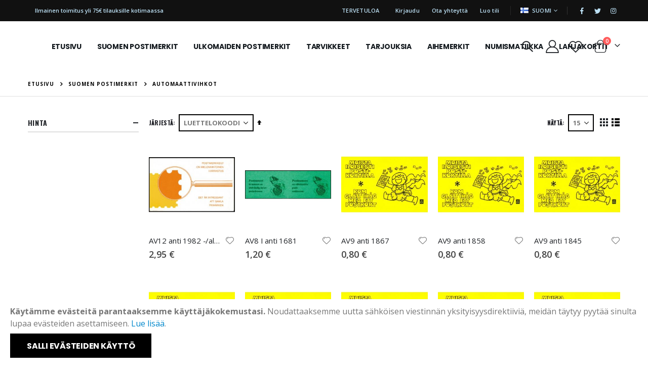

--- FILE ---
content_type: text/html; charset=UTF-8
request_url: https://stamps.fi/fi/suomen-postimerkit/automaattivihkot
body_size: 25311
content:
<!doctype html>
<html lang="fi">
    <head >
        <script>
    var BASE_URL = 'https://stamps.fi/fi/';
    var require = {
        "baseUrl": "https://stamps.fi/pub/static/version1724259048/frontend/Smartwave/porto/fi_FI"
    };
</script>
        <meta charset="utf-8"/>
<meta name="title" content="Automaattivihkot - Suomen postimerkit | Suomen Filateliapalvelu Oy"/>
<meta name="robots" content="INDEX,FOLLOW"/>
<meta name="viewport" content="width=device-width, initial-scale=1, maximum-scale=1.0, user-scalable=no"/>
<meta name="format-detection" content="telephone=no"/>
<title>Automaattivihkot - Suomen postimerkit | Suomen Filateliapalvelu Oy</title>
<link  rel="stylesheet" type="text/css"  media="all" href="https://stamps.fi/pub/static/version1724259048/frontend/Smartwave/porto/fi_FI/mage/calendar.css" />
<link  rel="stylesheet" type="text/css"  media="all" href="https://stamps.fi/pub/static/version1724259048/frontend/Smartwave/porto/fi_FI/css/styles-m.css" />
<link  rel="stylesheet" type="text/css"  media="all" href="https://stamps.fi/pub/static/version1724259048/frontend/Smartwave/porto/fi_FI/owl.carousel/assets/owl.carousel.css" />
<link  rel="stylesheet" type="text/css"  media="all" href="https://stamps.fi/pub/static/version1724259048/frontend/Smartwave/porto/fi_FI/fancybox/css/jquery.fancybox.css" />
<link  rel="stylesheet" type="text/css"  media="all" href="https://stamps.fi/pub/static/version1724259048/frontend/Smartwave/porto/fi_FI/icon-fonts/css/porto-icons-codes.css" />
<link  rel="stylesheet" type="text/css"  media="all" href="https://stamps.fi/pub/static/version1724259048/frontend/Smartwave/porto/fi_FI/simple-line-icons/css/simple-line-icons.css" />
<link  rel="stylesheet" type="text/css"  media="all" href="https://stamps.fi/pub/static/version1724259048/frontend/Smartwave/porto/fi_FI/icon-fonts/css/animation.css" />
<link  rel="stylesheet" type="text/css"  media="all" href="https://stamps.fi/pub/static/version1724259048/frontend/Smartwave/porto/fi_FI/font-awesome/css/font-awesome.min.css" />
<link  rel="stylesheet" type="text/css"  media="all" href="https://stamps.fi/pub/static/version1724259048/frontend/Smartwave/porto/fi_FI/Mageplaza_Core/css/owl.carousel.css" />
<link  rel="stylesheet" type="text/css"  media="all" href="https://stamps.fi/pub/static/version1724259048/frontend/Smartwave/porto/fi_FI/Mageplaza_Core/css/owl.theme.css" />
<link  rel="stylesheet" type="text/css"  media="all" href="https://stamps.fi/pub/static/version1724259048/frontend/Smartwave/porto/fi_FI/Mageplaza_BannerSlider/css/animate.min.css" />
<link  rel="stylesheet" type="text/css"  media="all" href="https://stamps.fi/pub/static/version1724259048/frontend/Smartwave/porto/fi_FI/Mageplaza_BannerSlider/css/style.css" />
<link  rel="stylesheet" type="text/css"  media="all" href="https://stamps.fi/pub/static/version1724259048/frontend/Smartwave/porto/fi_FI/Smartwave_Dailydeals/css/style.css" />
<link  rel="stylesheet" type="text/css"  media="screen and (min-width: 768px)" href="https://stamps.fi/pub/static/version1724259048/frontend/Smartwave/porto/fi_FI/css/styles-l.css" />
<link  rel="stylesheet" type="text/css"  media="print" href="https://stamps.fi/pub/static/version1724259048/frontend/Smartwave/porto/fi_FI/css/print.css" />
<script  type="text/javascript"  src="https://stamps.fi/pub/static/version1724259048/_cache/merged/496e017b010fc51faa0c5c2bebfb3641.js"></script>
<link  rel="stylesheet" type="text/css" href="//fonts.googleapis.com/css?family=Shadows+Into+Light" />
<link  rel="icon" type="image/x-icon" href="https://stamps.fi/pub/media/favicon/default/SFP_400x400.jpg" />
<link  rel="shortcut icon" type="image/x-icon" href="https://stamps.fi/pub/media/favicon/default/SFP_400x400.jpg" />
<!-- Google Tag Manager -->
<script>(function(w,d,s,l,i){w[l]=w[l]||[];w[l].push({'gtm.start':
new Date().getTime(),event:'gtm.js'});var f=d.getElementsByTagName(s)[0],
j=d.createElement(s),dl=l!='dataLayer'?'&l='+l:'';j.async=true;j.src=
'https://www.googletagmanager.com/gtm.js?id='+i+dl;f.parentNode.insertBefore(j,f);
})(window,document,'script','dataLayer','GTM-WG2G4Z5P');</script>
<!-- End Google Tag Manager -->        <link rel="stylesheet" href="//fonts.googleapis.com/css?family=Open+Sans%3A300%2C300italic%2C400%2C400italic%2C600%2C600italic%2C700%2C700italic%2C800%2C800italic&amp;v1&amp;subset=latin%2Clatin-ext" type="text/css" media="screen"/>
<link href="//fonts.googleapis.com/css?family=Oswald:300,400,500,600,700" rel="stylesheet">
<link href="//fonts.googleapis.com/css?family=Poppins:200,300,400,500,600,700,800" rel="stylesheet">
<link rel="stylesheet" href="//fonts.googleapis.com/css?family=Open+Sans%3A300%2C300italic%2C400%2C400italic%2C600%2C600italic%2C700%2C700italic%2C800%2C800italic&amp;v1&amp;subset=latin%2Clatin-ext" type="text/css" media="screen"/>
    <link rel="stylesheet" type="text/css" media="all" href="https://stamps.fi/pub/media/porto/web/bootstrap/css/bootstrap.optimized.min.css">
    <link rel="stylesheet" type="text/css" media="all" href="https://stamps.fi/pub/media/porto/web/css/animate.optimized.css">
<link rel="stylesheet" type="text/css" media="all" href="https://stamps.fi/pub/media/porto/web/css/header/type3.css">
<link rel="stylesheet" type="text/css" media="all" href="https://stamps.fi/pub/media/porto/web/css/custom.css">
<link rel="stylesheet" type="text/css" media="all" href="https://stamps.fi/pub/media/porto/configed_css/design_fi.css">
<link rel="stylesheet" type="text/css" media="all" href="https://stamps.fi/pub/media/porto/configed_css/settings_fi.css">
<script type="text/javascript">
var redirect_cart = false;
var porto_config = {
    paths: {
        'parallax': 'js/jquery.parallax.min',
        'owlcarousel': 'owl.carousel/owl.carousel',
        'floatelement': 'js/jquery.floatelement'
    },
    shim: {
        'owlcarousel': {
          deps: ['jquery']
        },
        'owlcarousel_thumbs': {
          deps: ['jquery','owlcarousel']
        },
        'floatelement': {
          deps: ['jquery']
        }
    }
};

require.config(porto_config);
</script>
<script type="text/javascript">
require([
    'jquery'
], function ($) {
    var scrolled = false;
    $(window).scroll(function(){
        if($(window).width()>=992){
            if(160<$(window).scrollTop() && !scrolled){
                $('.page-header:not(.sticky-header)').css("height",$('.page-header:not(.sticky-header)').height()+'px');
                $('.page-header').addClass("sticky-header");
                scrolled = true;
                if($(".page-header").hasClass("type1") || $(".page-header").hasClass("type2") || $(".page-header").hasClass("type6")) {
                  $('.page-header .minicart-wrapper').after('<div class="minicart-place hide"></div>');
                  var minicart = $('.page-header .minicart-wrapper').detach();
                  $('.page-header .navigation').append(minicart);

                                  }
                            }
            if(160>=$(window).scrollTop() && scrolled){
                $('.page-header.sticky-header').css("height",'auto');
                $('.page-header').removeClass("sticky-header");
                scrolled = false;
                if($(".page-header").hasClass("type1") || $(".page-header").hasClass("type2") || $(".page-header").hasClass("type6")) {
                  var minicart;
                  minicart = $('.page-header .navigation .minicart-wrapper').detach();
                  $('.minicart-place').after(minicart);
                  $('.minicart-place').remove();
                  $('.page-header .minicart-wrapper-moved').addClass("minicart-wrapper").removeClass("minicart-wrapper-moved").removeClass("hide");

                                  }
            }
        }
        if($('body').hasClass('mobile-sticky')) {
            if($(window).width()<=991){
                if(130<$(window).scrollTop() && !scrolled){
                  $('.page-header:not(.sticky-header)').css("height",$('.page-header:not(.sticky-header)').height()+'px');
                  $('.page-header').addClass("sticky-header");
                  scrolled = true;
                }
                if(130>=$(window).scrollTop() && scrolled){
                  $('.page-header.sticky-header').css("height",'auto');
                  $('.page-header').removeClass("sticky-header");
                  scrolled = false;
                }
            }
        }
    });
    $(window).resize(function(){
      var b_w = $(window).width();
      if(b_w <= 991){
        if($('.page-header .navigation .minicart-wrapper').length > 0) {
          var minicart;
          minicart = $('.page-header .navigation .minicart-wrapper').detach();
          $('.minicart-place').after(minicart);
          $('.minicart-place').remove();
          $('.page-header .minicart-wrapper-moved').addClass("minicart-wrapper").removeClass("minicart-wrapper-moved").removeClass("hide");
        }
      }
    });
});
</script>
<script type="text/javascript" src="//s7.addthis.com/js/300/addthis_widget.js#pubid=ra-58378513496862c5"></script>
<!-- BEGIN GOOGLE ANALYTICS CODE -->
<script type="text/x-magento-init">
{
    "*": {
        "Magento_GoogleAnalytics/js/google-analytics": {
            "isCookieRestrictionModeEnabled": 1,
            "currentWebsite": 1,
            "cookieName": "user_allowed_save_cookie",
            "ordersTrackingData": [],
            "pageTrackingData": {"optPageUrl":"","isAnonymizedIpActive":false,"accountId":"UA-233783810-1"}        }
    }
}
</script>
<!-- END GOOGLE ANALYTICS CODE -->
    </head>
    <body data-container="body"
          data-mage-init='{"loaderAjax": {}, "loader": { "icon": "https://stamps.fi/pub/static/version1724259048/frontend/Smartwave/porto/fi_FI/images/loader-2.gif"}}'
        class="page-with-filter page-products categorypath-suomen-postimerkit-automaattivihkot category-automaattivihkot layout-fullwidth wide mobile-sticky catalog-category-view page-layout-2columns-left">
        

<script type="text/x-magento-init">
    {
        "*": {
            "mage/cookies": {
                "expires": null,
                "path": "\u002F",
                "domain": ".stamps.fi",
                "secure": false,
                "lifetime": "3600"
            }
        }
    }
</script>
    <noscript>
        <div class="message global noscript">
            <div class="content">
                <p>
                    <strong>JavaScript seems to be disabled in your browser.</strong>
                    <span>For the best experience on our site, be sure to turn on Javascript in your browser.</span>
                </p>
            </div>
        </div>
    </noscript>
    <div role="alertdialog"
         tabindex="-1"
         class="message global cookie"
         id="notice-cookie-block"
         style="display: none;">
        <div role="document" class="content" tabindex="0">
            <p>
                <strong>Käytämme evästeitä parantaaksemme käyttäjäkokemustasi.</strong>
                <span>Noudattaaksemme uutta sähköisen viestinnän yksityisyysdirektiiviä, meidän täytyy pyytää sinulta lupaa evästeiden asettamiseen.</span>
                <a href="https://stamps.fi/fi/privacy-policy-cookie-restriction-mode/">Lue lisää</a>.            </p>
            <div class="actions">
                <button id="btn-cookie-allow" class="action allow primary">
                    <span>Salli evästeiden käyttö</span>
                </button>
            </div>
        </div>
    </div>
    <script type="text/x-magento-init">
        {
            "#notice-cookie-block": {
                "cookieNotices": {
                    "cookieAllowButtonSelector": "#btn-cookie-allow",
                    "cookieName": "user_allowed_save_cookie",
                    "cookieValue": {"1":1},
                    "cookieLifetime": 31536000,
                    "noCookiesUrl": "https\u003A\u002F\u002Fstamps.fi\u002Ffi\u002Fcookie\u002Findex\u002FnoCookies\u002F"
                }
            }
        }
    </script>

<script>
    window.cookiesConfig = window.cookiesConfig || {};
    window.cookiesConfig.secure = true;
</script>
<script>
    require.config({
        map: {
            '*': {
                wysiwygAdapter: 'mage/adminhtml/wysiwyg/tiny_mce/tinymce4Adapter'
            }
        }
    });
</script>

<script type="text/javascript">
require([
    'jquery',
    'themeSticky'
], function ($) {
  if(!$("body").hasClass("page-layout-1column") && !$("body").hasClass("account")) {
    $(".sidebar.sidebar-main .sidebar-content").themeSticky({
      autoInit: true,
      minWidth: 992,
      containerSelector: '.page-main .columns',
      autoFit: true,
      paddingOffsetBottom: 10,
      paddingOffsetTop: 60
    });
  }
});
</script>
<script type="text/javascript">
require([
    'jquery'
], function ($) {
  // sticky filter on mobile
    $(window).load(function(){
      if ($('.toolbar').length > 0) {
        var init_filter_sticky = function() {
          var $obj = $('#layer-product-list > .toolbar.toolbar-products,#layer-product-list .search.results > .toolbar.toolbar-products');

          if (!$obj.prev('.filter-placeholder').length) {
            $('<div class="filter-placeholder m-0"></div>').insertBefore($obj);
          }
          var sticky_height = 0;
          if($('.page-header.sticky-header').length > 0){
            sticky_height = $('.page-header.sticky-header .header-main').outerHeight();
          }
          var $ph = $obj.prev('.filter-placeholder'),
              scrollTop = $(window).scrollTop(),
              offset = sticky_height;
          if ($ph.offset().top <= scrollTop + offset) {
            $ph.css('height', $obj.outerHeight() + parseInt($obj.css('margin-bottom')));
            $obj.addClass('sticky').css('top', offset);
          } else {
            $ph.css('height', '');
            $obj.removeClass('sticky');
          }
        };
        if (window.innerWidth < 992) {
          window.removeEventListener('scroll', init_filter_sticky);
          window.addEventListener('scroll', init_filter_sticky, {passive: true});
          init_filter_sticky();
        }
        $(window).on('resize', function() {
          if (window.innerWidth < 992) {
            window.removeEventListener('scroll', init_filter_sticky);
            window.addEventListener('scroll', init_filter_sticky, {passive: true});
          }else{
            window.removeEventListener('scroll', init_filter_sticky);
            $('#layer-product-list > .toolbar.toolbar-products').removeClass('sticky').css('top', '').prev('.filter-placeholder').css('height', '');
          }
        });
      }
    });
    // filter popup events
		$(document).on('click', '.sidebar-toggle', function(e) {
			e.preventDefault();
			var $html = $('html');
      var $obj = $('.columns .mobile-sidebar');
      if (!$obj.parents().find('.sidebar-overlay').length) {

        $('<div class="sidebar-overlay"></div>').insertBefore($obj);
      }
      if($('#ln_overlay').length) {
        var Isloader = $('#ln_overlay').detach();
        if (!$obj.prev('#ln_overlay').length) {
          Isloader.insertBefore($obj);
        }
      }
			if ($html.hasClass('sidebar-opened')) {
				$html.removeClass('sidebar-opened');
				$('.sidebar-overlay').removeClass('active');
			} else {
				$html.addClass('sidebar-opened');
				$('.sidebar-overlay').addClass('active');
			}
		});

		$(document.body).on('click', '.sidebar-overlay', function() {
			$('html').removeClass('sidebar-opened');
			$('html').removeClass('filter-sidebar-opened');
			$(this).removeClass('active');
		});

		$(window).on('resize', function() {
			if (window.innerWidth > 991) {
				$('.sidebar-overlay').click();
			}
		});
});
</script>
<div class="page-wrapper"><header class="page-header type3" >
  <div class="main-panel-top">
      <div class="container">
          <div class="main-panel-inner">
              <div class="panel wrapper">
                <div class="header-left">
                                  </div>
                <div class="header-right">
                  <div class="panel header show-icon-tablet">
                    <div class="top-links-icon">
                      <a href="javascript:;">Linkit</a>
                    </div>
                    <ul class="header links">    <li class="greet welcome" data-bind="scope: 'customer'">
        <!-- ko if: customer().fullname  -->
        <span class="logged-in"
              data-bind="text: new String('Tervetuloa, %1!').replace('%1', customer().fullname)">
        </span>
        <!-- /ko -->
        <!-- ko ifnot: customer().fullname  -->
        <span class="not-logged-in"
              data-bind='html:"Tervetuloa"'></span>
                <!-- /ko -->
    </li>
    <script type="text/x-magento-init">
    {
        "*": {
            "Magento_Ui/js/core/app": {
                "components": {
                    "customer": {
                        "component": "Magento_Customer/js/view/customer"
                    }
                }
            }
        }
    }
    </script>
<li class="item link compare hide" data-bind="scope: 'compareProducts'" data-role="compare-products-link">
    <a class="action compare" title="Vertaa tuotteita"
       data-bind="attr: {'href': compareProducts().listUrl}, css: {'': !compareProducts().count}"
    >
    	<em class="porto-icon-chart hidden-xs"></em>
        Vertaa        (<span class="counter qty" data-bind="text: compareProducts().countCaption"></span>)
    </a>
</li>
<script type="text/x-magento-init">
{"[data-role=compare-products-link]": {"Magento_Ui/js/core/app": {"components":{"compareProducts":{"component":"Magento_Catalog\/js\/view\/compare-products"}}}}}
</script>
<li class="authorization-link" data-label="tai">
    <a href="https://stamps.fi/fi/customer/account/login/referer/aHR0cHM6Ly9zdGFtcHMuZmkvZmkvc3VvbWVuLXBvc3RpbWVya2l0L2F1dG9tYWF0dGl2aWhrb3Q%2C/">
        Kirjaudu    </a>
</li>
<li><a href="https://stamps.fi/fi/contact">Ota yhteyttä</a></li><li><a href="https://stamps.fi/fi/customer/account/create/" >Luo tili</a></li></ul>                  </div>
                  <span class="separator"></span>
                  <div class="panel header">
                                        <div class="switcher language switcher-language" data-ui-id="language-switcher" id="switcher-language">
    <strong class="label switcher-label"><span>Kieli</span></strong>
    <div class="actions dropdown options switcher-options">
        <div class="action toggle switcher-trigger" id="switcher-language-trigger">
            <strong class="view-fi">
                                    <img src="https://stamps.fi/pub/media/wysiwyg/smartwave/porto/flags/fi.png" alt="" />
                                <span>Suomi</span>
            </strong>
        </div>
        <ul class="dropdown switcher-dropdown"
            data-mage-init='{"dropdownDialog":{
                "appendTo":"#switcher-language > .options",
                "triggerTarget":"#switcher-language-trigger",
                "closeOnMouseLeave": false,
                "triggerClass":"active",
                "parentClass":"active",
                "buttons":null}}'>
                                                                            <li class="view-en switcher-option">
                        <a href="#" data-post='{"action":"https:\/\/stamps.fi\/fi\/stores\/store\/redirect\/","data":{"___store":"en","___from_store":"fi","uenc":"aHR0cHM6Ly9zdGFtcHMuZmkvZW4vc3VvbWVuLXBvc3RpbWVya2l0L2F1dG9tYWF0dGl2aWhrb3Q,"}}'>
                                                            <img src="https://stamps.fi/pub/media/wysiwyg/smartwave/porto/flags/en.png" alt="" />
                                                        English</a>
                    </li>
                                                </ul>
    </div>
</div>
                  </div>
                  <span class="gap">|</span>
<div class="share-links">
  <a target="_blank" rel="nofollow" class="share-facebook" href="https://www.facebook.com/hellmanhuutokaupatsfp" title="Facebook"></a>
  <a target="_blank" rel="nofollow" class="share-twitter" href="https://twitter.com/SFPhuutokaupat" title="Twitter"></a>
  <a target="_blank" rel="nofollow" class="share-instagram" href="https://www.instagram.com/hellmanhuutokaupat/" title="Instagram"></a>
</div>
<div class="absolute-left">
  <span>Ilmainen toimitus yli 75€ tilauksille kotimaassa</span>
</div> 
                </div>
              </div>
          </div>
      </div>
  </div>
  <div class="header-main">
    <div class="header content header-row">
      <div class="header-left">
            <a class="logo" href="https://stamps.fi/fi/" title="Suomen Filateliapalvelu Oy">
        <img src="https://stamps.fi/pub/media/logo/stores/1/SFP_LOGO.png"
             alt="Suomen Filateliapalvelu Oy"
             width="100"             height="100"        />
    </a>
            <div class="sections nav-sections">
                <div class="section-items nav-sections-items"
             data-mage-init='{"tabs":{"openedState":"active"}}'>
                                            <div class="section-item-title nav-sections-item-title"
                     data-role="collapsible">
                    <a class="nav-sections-item-switch"
                       data-toggle="switch" href="#store.menu">
                        Valikko                    </a>
                </div>
                <div class="section-item-content nav-sections-item-content"
                     id="store.menu"
                     data-role="content">
                    
<nav class="navigation sw-megamenu " role="navigation">
    <ul>
        
    <li class="ui-menu-item level0">
        <a href="https://stamps.fi/fi/" class="level-top"><span>Etusivu</span></a>
    </li>
<li class="ui-menu-item level0 fullwidth "><a href="https://stamps.fi/fi/suomen-postimerkit" class="level-top" title="Suomen postimerkit"><span>Suomen postimerkit</span></a></li><li class="ui-menu-item level0 fullwidth "><a href="https://stamps.fi/fi/ulkomaiden-postimerkit" class="level-top" title="Ulkomaiden postimerkit"><span>Ulkomaiden postimerkit</span></a></li><li class="ui-menu-item level0 fullwidth "><a href="https://stamps.fi/fi/tarvikkeet" class="level-top" title="Tarvikkeet"><span>Tarvikkeet</span></a></li><li class="ui-menu-item level0 fullwidth "><a href="https://stamps.fi/fi/ajankohtaisia-tarjouksia" class="level-top" title="Tarjouksia"><span>Tarjouksia</span></a></li><li class="ui-menu-item level0 fullwidth "><a href="https://stamps.fi/fi/aihemerkit" class="level-top" title="Aihemerkit"><span>Aihemerkit</span></a></li><li class="ui-menu-item level0 fullwidth "><a href="https://stamps.fi/fi/kolikot" class="level-top" title="Numismatiikka"><span>Numismatiikka</span></a></li><li class="ui-menu-item level0 fullwidth "><a href="https://stamps.fi/fi/lahjakortit" class="level-top" title="Lahjakortit"><span>Lahjakortit</span></a></li><!--<ul>
    <li class="ui-menu-item level0">
        <a href="#" class="level-top"><span>Sisältösivu</span></a>
    </li>
</ul>-->    </ul>
</nav>

<script type="text/javascript">
    require([
        'jquery',
        'Smartwave_Megamenu/js/sw_megamenu'
    ], function ($) {
        $(".sw-megamenu").swMegamenu();
    });
</script>
                </div>
                                            <div class="section-item-title nav-sections-item-title"
                     data-role="collapsible">
                    <a class="nav-sections-item-switch"
                       data-toggle="switch" href="#store.links">
                        Tili                    </a>
                </div>
                <div class="section-item-content nav-sections-item-content"
                     id="store.links"
                     data-role="content">
                    <!-- Account links -->                </div>
                                            <div class="section-item-title nav-sections-item-title"
                     data-role="collapsible">
                    <a class="nav-sections-item-switch"
                       data-toggle="switch" href="#store.settings">
                        Asetukset                    </a>
                </div>
                <div class="section-item-content nav-sections-item-content"
                     id="store.settings"
                     data-role="content">
                    <div class="switcher language switcher-language" data-ui-id="language-switcher" id="switcher-language-nav">
    <strong class="label switcher-label"><span>Kieli</span></strong>
    <div class="actions dropdown options switcher-options">
        <div class="action toggle switcher-trigger" id="switcher-language-trigger-nav">
            <strong class="view-fi">
                                    <img src="https://stamps.fi/pub/media/wysiwyg/smartwave/porto/flags/fi.png" alt="" />
                                <span>Suomi</span>
            </strong>
        </div>
        <ul class="dropdown switcher-dropdown"
            data-mage-init='{"dropdownDialog":{
                "appendTo":"#switcher-language-nav > .options",
                "triggerTarget":"#switcher-language-trigger-nav",
                "closeOnMouseLeave": false,
                "triggerClass":"active",
                "parentClass":"active",
                "buttons":null}}'>
                                                                            <li class="view-en switcher-option">
                        <a href="#" data-post='{"action":"https:\/\/stamps.fi\/fi\/stores\/store\/redirect\/","data":{"___store":"en","___from_store":"fi","uenc":"aHR0cHM6Ly9zdGFtcHMuZmkvZW4vc3VvbWVuLXBvc3RpbWVya2l0L2F1dG9tYWF0dGl2aWhrb3Q,"}}'>
                                                            <img src="https://stamps.fi/pub/media/wysiwyg/smartwave/porto/flags/en.png" alt="" />
                                                        English</a>
                    </li>
                                                </ul>
    </div>
</div>
                </div>
                    </div>
    </div>
      </div>
      <div class="header-right">
        <span data-action="toggle-nav" class="action nav-toggle"><span>Toggle Nav</span></span>
        <div class="search-area show-icon">
          <a href="javascript:void(0);" class="search-toggle-icon"><span><i class="porto-icon-magnifier"></i></span></a>
          <div class="block block-search">
    <div class="block block-content">
        <form class="form minisearch" id="search_mini_form" action="https://stamps.fi/fi/catalogsearch/result/" method="get">
            <div class="field search">
                <div class="control">
                    <input id="search"
                           data-mage-init='{"quickSearch":{
                                "formSelector":"#search_mini_form",
                                "url":"https://stamps.fi/fi/search/ajax/suggest/",
                                "destinationSelector":"#search_autocomplete"}
                           }'
                           type="text"
                           name="q"
                           value=""
                           placeholder="Hae..."
                           class="input-text"
                           maxlength="128"
                           role="combobox"
                           aria-haspopup="false"
                           aria-autocomplete="both"
                           autocomplete="off"/>
                    <div id="search_autocomplete" class="search-autocomplete"></div>
                    <div class="nested">
    <a class="action advanced" href="https://stamps.fi/fi/catalogsearch/advanced/" data-action="advanced-search">
        Laajennettu haku    </a>
</div>
        <div class="search-category" style="position:absolute; top: 0; right: 40px; width: 130px">
        <select id="mpsearch-category">
                            <option value="0">Kaikki kategoriat</option>
                            <option value="8">Suomen postimerkit</option>
                            <option value="14">- 1856 Soikiomerkit</option>
                            <option value="15">- 1860 Kopeekka-arvoiset</option>
                            <option value="16">- 1866 Penni-arvoiset</option>
                            <option value="17">- 1875 Kööpenhaminan painos</option>
                            <option value="18">- 1875 Senaatin painos</option>
                            <option value="19">- 1882 Leimapainon painos</option>
                            <option value="20">- 1885 Vaakunamerkit</option>
                            <option value="21">- 1889 Vaakunamerkit</option>
                            <option value="22">- 1891 Rengasmerkit</option>
                            <option value="23">- 1901 Kotkamerkit</option>
                            <option value="24">- 1911 Kotkamerkit</option>
                            <option value="25">- 1917 Saarisen malli</option>
                            <option value="26">- 1918 Vaasan malli</option>
                            <option value="27">- 1925 Hakaristi vesileima</option>
                            <option value="28">- 1927 Postitorvi vesileima</option>
                            <option value="29">- 1930 malli</option>
                            <option value="31">- 1954 malli</option>
                            <option value="32">- 1963 malli</option>
                            <option value="33">- 1975 malli</option>
                            <option value="34">- 1990 uusi malli</option>
                            <option value="35">- Ahvenanmaa</option>
                            <option value="36">- ATM</option>
                            <option value="37">- Aunus</option>
                            <option value="38">- Automaattivihkot</option>
                            <option value="39">- Autopaketti</option>
                            <option value="40">- Ehiöt</option>
                            <option value="10">- Ensipäiväkuoret</option>
                            <option value="13">- Erikoisuudet</option>
                            <option value="41">- Erikoisleimat</option>
                            <option value="43">- Itä-Karjala</option>
                            <option value="44">- Joulumerkit 1908-2000</option>
                            <option value="45">- Juhlamerkit</option>
                            <option value="47">- Karjala</option>
                            <option value="48">- Kenttäpostimerkit</option>
                            <option value="4">- Kokoelmat</option>
                            <option value="49">- Kuvakevirheet</option>
                            <option value="50">- Laivapostimerkit</option>
                            <option value="5">- Leike</option>
                            <option value="51">- Leimamerkit</option>
                            <option value="52">- Leimatut pienoisarkit ja vihkot</option>
                            <option value="53">- Maksikortit</option>
                            <option value="54">- Muuta</option>
                            <option value="30">- Numerokuusilot</option>
                            <option value="397">- Paikallisposti</option>
                            <option value="55">- Pohjois-Inkeri</option>
                            <option value="56">- Postilähetykset ja leimat</option>
                            <option value="57">- Punaisen Ristin merkit</option>
                            <option value="58">- Suomen vuosikerrat</option>
                            <option value="12">- Tarjouserät</option>
                            <option value="60">- Tarjousmerkit</option>
                            <option value="127">- Tuberkuloosi merkit</option>
                            <option value="62">- Vuosilajitelmat ja vuosikirjat</option>
                            <option value="9">Ulkomaiden postimerkit</option>
                            <option value="435">- Uusia aihejulkaisuja eri maista</option>
                            <option value="201">- Afganistan</option>
                            <option value="367">- Ajman</option>
                            <option value="140">- Alankomaat</option>
                            <option value="315">- Alankomaiden Antillit</option>
                            <option value="160">- Albania</option>
                            <option value="172">- Alderney</option>
                            <option value="291">- Algeria</option>
                            <option value="307">- Angola</option>
                            <option value="331">- Anguilla</option>
                            <option value="342">- Antigua</option>
                            <option value="82">- Antigua ja Barbuda</option>
                            <option value="180">- Argentiina</option>
                            <option value="319">- Ascension</option>
                            <option value="306">- Australia</option>
                            <option value="383">- Azorit</option>
                            <option value="98">- Bahamasaaret</option>
                            <option value="161">- Bangladesh</option>
                            <option value="357">- Barbados</option>
                            <option value="237">- Barbuda</option>
                            <option value="96">- Belgia</option>
                            <option value="336">- Belize</option>
                            <option value="349">- Benin</option>
                            <option value="366">- Bhutan</option>
                            <option value="359">- Bolivia</option>
                            <option value="88">- Brasilia</option>
                            <option value="102">- Brunei</option>
                            <option value="199">- Bulgaria</option>
                            <option value="206">- Burkina Faso</option>
                            <option value="259">- Caymansaaret</option>
                            <option value="354">- Chile</option>
                            <option value="204">- Cookinsaaret</option>
                            <option value="295">- Costa Rica</option>
                            <option value="254">- Dahomey</option>
                            <option value="131">- DDR - Itä-Saksa</option>
                            <option value="252">- Djibouti</option>
                            <option value="284">- Dominica</option>
                            <option value="195">- Dominikaaninen tasavalta</option>
                            <option value="353">- Dubai</option>
                            <option value="316">- Ecuador</option>
                            <option value="344">- El Salvador</option>
                            <option value="141">- Espanja</option>
                            <option value="337">- Etelä-Afrikka</option>
                            <option value="178">- Etelä-Korea</option>
                            <option value="229">- Falklandinsaaret</option>
                            <option value="78">- Färsaaret</option>
                            <option value="253">- Gabon</option>
                            <option value="334">- Gambia</option>
                            <option value="368">- Georgia</option>
                            <option value="179">- Ghana</option>
                            <option value="351">- Gibraltar</option>
                            <option value="327">- Gilbert ja Ellice Islands</option>
                            <option value="90">- Grenada</option>
                            <option value="92">- Grönlanti</option>
                            <option value="343">- Guatemala</option>
                            <option value="352">- Guernsey</option>
                            <option value="240">- Guinea</option>
                            <option value="288">- Guinea-Bissau</option>
                            <option value="335">- Guyana</option>
                            <option value="265">- Hongkong</option>
                            <option value="287">- Indonesia</option>
                            <option value="151">- Iran</option>
                            <option value="216">- Irlanti</option>
                            <option value="164">- Islanti</option>
                            <option value="174">- Iso-Britannia</option>
                            <option value="294">- Israel</option>
                            <option value="139">- Italia</option>
                            <option value="371">- Italian siirtomaat</option>
                            <option value="146">- Itävalta</option>
                            <option value="330">- Jamaica</option>
                            <option value="233">- Japani</option>
                            <option value="266">- Jemen</option>
                            <option value="220">- Jemen kuningaskunta</option>
                            <option value="312">- Jemen Tasavalta</option>
                            <option value="168">- Jersey</option>
                            <option value="154">- Jordania</option>
                            <option value="198">- Kambodža</option>
                            <option value="196">- Kanada</option>
                            <option value="341">- Keski-Afrikan tasavalta</option>
                            <option value="245">- Kokoelmat</option>
                            <option value="181">- Kolumbia</option>
                            <option value="329">- Komorit</option>
                            <option value="251">- Kongo</option>
                            <option value="346">- Kookossaaret</option>
                            <option value="91">- Korea</option>
                            <option value="145">- Kreikka</option>
                            <option value="328">- Kroatia</option>
                            <option value="313">- Kuuba</option>
                            <option value="350">- Kypros</option>
                            <option value="188">- Laos</option>
                            <option value="171">- Latvia</option>
                            <option value="279">- Leike</option>
                            <option value="361">- Lesotho</option>
                            <option value="234">- Liberia</option>
                            <option value="169">- Liechtenstein</option>
                            <option value="256">- Liettua</option>
                            <option value="296">- Lounais-Afrikka</option>
                            <option value="276">- Luxemburg</option>
                            <option value="190">- Macao</option>
                            <option value="183">- Madagaskar</option>
                            <option value="382">- Madeira</option>
                            <option value="93">- Malawi</option>
                            <option value="305">- Malediivit</option>
                            <option value="375">- Malta</option>
                            <option value="274">- Mansaaret</option>
                            <option value="324">- Marshallinsaaret</option>
                            <option value="249">- Mauritania</option>
                            <option value="338">- Mauritius</option>
                            <option value="322">- Mikronesia</option>
                            <option value="302">- Moldova</option>
                            <option value="269">- Monaco</option>
                            <option value="286">- Mongolia</option>
                            <option value="358">- Montserrat</option>
                            <option value="311">- Namibia</option>
                            <option value="345">- Nauru</option>
                            <option value="241">- Neuvostoliitto</option>
                            <option value="235">- Nevis</option>
                            <option value="192">- Nicaragua</option>
                            <option value="222">- Niger</option>
                            <option value="365">- Niuesaari</option>
                            <option value="163">- Norja</option>
                            <option value="356">- Norsunluurannikko</option>
                            <option value="332">- Palau</option>
                            <option value="197">- Panama</option>
                            <option value="348">- Papua-Uusi-Guinea</option>
                            <option value="194">- Paraguay</option>
                            <option value="159">- Pitcairn</option>
                            <option value="193">- Pohjois-Jemen</option>
                            <option value="314">- Pohjois-Korea</option>
                            <option value="217">- Portugali</option>
                            <option value="372">- Portugalin siirtomaat</option>
                            <option value="278">- Puola</option>
                            <option value="219">- Qatar</option>
                            <option value="144">- Ranska</option>
                            <option value="227">- Ranskan Antarktis</option>
                            <option value="239">- Ranskan Polynesia</option>
                            <option value="250">- Ranskan siirtomaat</option>
                            <option value="143">- Romania</option>
                            <option value="355">- Ruanda</option>
                            <option value="103">- Ruotsi</option>
                            <option value="275">- Ruotsin vihkot</option>
                            <option value="264">- Saint Lucia</option>
                            <option value="142">- Saint Vincent ja Grenadiinit</option>
                            <option value="340">- Saksa - 1. maailmansodan miehitysalueet</option>
                            <option value="299">- Saksa - 2. maailmansodan miehitysalueet</option>
                            <option value="133">- Saksa - Bayern</option>
                            <option value="136">- Saksa - Berlin West</option>
                            <option value="137">- Saksa - BRD</option>
                            <option value="292">- Saksa - Danzig</option>
                            <option value="135">- Saksa - Memel</option>
                            <option value="247">- Saksa - miehitysalueet</option>
                            <option value="378">- Saksa - Paikallisjulkaisut</option>
                            <option value="107">- Saksa - Reich</option>
                            <option value="246">- Saksa - Saarland</option>
                            <option value="248">- Saksa - vanhat valtiot</option>
                            <option value="376">- Saksa - Yksityisjulkaisut 1939-45</option>
                            <option value="134">- Saksa - Äänestysalueet (Abstimmungsgebiete)</option>
                            <option value="155">- Saksan alueita</option>
                            <option value="244">- Saksan siirtomaat ja ulkomaan posti</option>
                            <option value="226">- Samoa</option>
                            <option value="105">- San Marino</option>
                            <option value="191">- Senegal</option>
                            <option value="323">- Seychellit</option>
                            <option value="267">- Siam</option>
                            <option value="223">- Sierra Leone</option>
                            <option value="290">- Singapore</option>
                            <option value="301">- Slovenia</option>
                            <option value="289">- Somalia</option>
                            <option value="262">- St. Vincentin Grenadiinit</option>
                            <option value="221">- Suriname</option>
                            <option value="106">- Sveitsi</option>
                            <option value="285">- Taiwan</option>
                            <option value="293">- Tannu-Tuva</option>
                            <option value="271">- Tanska</option>
                            <option value="272">- Tanskan Länsi-intia</option>
                            <option value="228">- Thaimaa</option>
                            <option value="273">- Togo</option>
                            <option value="325">- Tokelau</option>
                            <option value="339">- Tonga</option>
                            <option value="370">- Transkaukasia</option>
                            <option value="230">- Trieste Zone B</option>
                            <option value="347">- Trinidad ja Tobago</option>
                            <option value="326">- Tristan da Cunha</option>
                            <option value="224">- Tsad</option>
                            <option value="231">- Tsekkoslovakia</option>
                            <option value="243">- Tunisia</option>
                            <option value="202">- Turkki</option>
                            <option value="242">- Turks- ja Caicossaaret</option>
                            <option value="362">- Turks- ja Caicossaaret - Caicos</option>
                            <option value="263">- Tuvalu</option>
                            <option value="182">- Umm al Qiwain</option>
                            <option value="130">- Unkari</option>
                            <option value="189">- Uruguay</option>
                            <option value="364">- Uusi-Kaledonia</option>
                            <option value="187">- Uusi-Seelanti</option>
                            <option value="283">- Valko-Venäjä</option>
                            <option value="304">- Vanuatu</option>
                            <option value="238">- Vatikaani</option>
                            <option value="236">- Venezuela</option>
                            <option value="184">- Venäjä</option>
                            <option value="377">- Venäjä - Zemstvo</option>
                            <option value="373">- Venäjän paikallisjulkaisut</option>
                            <option value="280">- Venäjän posti ulkomailla</option>
                            <option value="369">- Venäjän sisällissota 1918 - 1923</option>
                            <option value="205">- Vietnam</option>
                            <option value="318">- Vietnam - Etelä</option>
                            <option value="84">- Viro</option>
                            <option value="66">- Yhdysvallat</option>
                            <option value="308">- YK - Yhdistyneet Kansakunnat</option>
                            <option value="261">- Ylä-Volta</option>
                            <option value="333">- Zambia</option>
                            <option value="309">- Zimbabwe</option>
                            <option value="67">Tarvikkeet</option>
                            <option value="422">- Kansiot ja sivut korteille ja kuorille</option>
                            <option value="423">- Kansiot ja sivut postimerkeille</option>
                            <option value="379">- SFP sivusarjat</option>
                            <option value="87">- Leuchtturm kansiot ja lisäsivut</option>
                            <option value="399">- KABE-lisäsivut</option>
                            <option value="390">- Grande - Folio ja Kanzlei kansiot ja sivut</option>
                            <option value="74">- Optima ja Vario kansiot ja sivut</option>
                            <option value="156">- Lape kansiot</option>
                            <option value="70">- Säiliökirjat</option>
                            <option value="395">- Leuchtturm ja Hawid liuskat ja taskut</option>
                            <option value="173">- Schauclip liuskat</option>
                            <option value="86">- Schauclip valmiiksi leikatut taskut</option>
                            <option value="394">- Leikkurit</option>
                            <option value="297">- Liimakkeet</option>
                            <option value="165">- Pinsetit</option>
                            <option value="393">- Suurennuslasit</option>
                            <option value="69">- Pergamiinipussit säiliökortit</option>
                            <option value="68">- Tutkimusvälineet</option>
                            <option value="185">- Muuta</option>
                            <option value="317">- Lahjaideat</option>
                            <option value="281">- Luettelot</option>
                            <option value="73">- Rahatarvikkeet</option>
                            <option value="388">- Kestotilaus</option>
                            <option value="71">Tarjouksia</option>
                            <option value="380">- Nyt lähtee halvalla</option>
                            <option value="72">- Tarjouskuvasto</option>
                            <option value="75">Aihemerkit</option>
                            <option value="436">- Uusia aihejulkaisuja eri maista</option>
                            <option value="211">- Aihepakkaukset</option>
                            <option value="215">- Arkeologia</option>
                            <option value="81">- Arkkitehtuuri - rakennukset - sillat</option>
                            <option value="138">- Autot</option>
                            <option value="150">- Avaruus</option>
                            <option value="300">- Disney</option>
                            <option value="176">- Esihistoria</option>
                            <option value="112">- Eurooppa Cept</option>
                            <option value="321">- Hedelmät</option>
                            <option value="104">- Hevoset</option>
                            <option value="152">- Historia</option>
                            <option value="277">- Hyönteiset</option>
                            <option value="200">- Jalkapallo</option>
                            <option value="118">- Joulu</option>
                            <option value="207">- Julkisuuden henkilöitä - tähtiä</option>
                            <option value="113">- Junat</option>
                            <option value="89">- Kalat</option>
                            <option value="121">- Kansallispukuja</option>
                            <option value="132">- Karttoja</option>
                            <option value="129">- Kasvit</option>
                            <option value="186">- Kissat</option>
                            <option value="120">- Kivet ja mineraalit</option>
                            <option value="128">- Koirat</option>
                            <option value="97">- Kukkia</option>
                            <option value="101">- Kuninkaalliset</option>
                            <option value="117">- Laivat</option>
                            <option value="85">- Lentokoneet</option>
                            <option value="80">- Linnut</option>
                            <option value="153">- Lippuja</option>
                            <option value="76">- Maaeläimet</option>
                            <option value="83">- Maatalous</option>
                            <option value="77">- Merieläimet</option>
                            <option value="115">- Militaria</option>
                            <option value="212">- Moottoripyörät</option>
                            <option value="114">- Musiikki</option>
                            <option value="123">- Olympia</option>
                            <option value="158">- Partio</option>
                            <option value="162">- Perhoset</option>
                            <option value="109">- Postimerkit postimerkeillä</option>
                            <option value="99">- Presidentit</option>
                            <option value="149">- Punainen Risti</option>
                            <option value="203">- Ruoka</option>
                            <option value="124">- Sadut ja sarjakuvat</option>
                            <option value="100">- Sekalaisia aiheita</option>
                            <option value="157">- Shakki</option>
                            <option value="177">- Sienet</option>
                            <option value="122">- Taide</option>
                            <option value="218">- Tunnetut henkilöt</option>
                            <option value="110">- Urheilu</option>
                            <option value="79">- Uskonto - kirkot</option>
                            <option value="147">Numismatiikka</option>
                            <option value="391">- Suomalaiset setelit</option>
                            <option value="437">- Kultarahat</option>
                            <option value="421">Lahjakortit</option>
                    </select>
    </div>
        <script src="https://stamps.fi/pub/media/mageplaza/search/fi_0.js"></script>
    <script type="text/javascript">
    require([
        'jquery',
        'Magento_Catalog/js/price-utils',
        'mpDevbridgeAutocomplete'
    ], function ($, priceUtils) {
        "use strict";

        var baseUrl = 'https://stamps.fi/fi/',
            baseImageUrl = 'https://stamps.fi/pub/media/catalog/product/',
            priceFormat = {"pattern":"%s\u00a0\u20ac","precision":2,"requiredPrecision":2,"decimalSymbol":",","groupSymbol":"\u00a0","groupLength":3,"integerRequired":false},
            displayInfo = ["price","image","description"];

        var categorySelect = $('#mpsearch-category'),
            searchInput = $('#search');
        if (categorySelect.length) {
            categorySelect.on('change', function () {
                searchInput.focus();

                if ($(this).val() === 0) {
                    $(this).removeAttr('name');
                } else {
                    $(this).attr('name', 'cat');
                }
            });
        }

        searchInput.devbridgeAutocomplete({
            lookup: mageplazaSearchProducts,
            lookupLimit: 10,
            maxHeight: 2000,
            minChars: 3,
            lookupFilter: function (suggestion, query, queryLowerCase) {
                if (categorySelect.length) {
                    var categoryId = categorySelect.val();
                    if (categoryId > 0 && ($.inArray(categoryId, suggestion.c) === -1)) {
                        return false;
                    }
                }

                return suggestion.value.toLowerCase().indexOf(queryLowerCase) !== -1;
            },
            onSelect: function (suggestion) {
                window.location.href = correctProductUrl(suggestion.u);
            },
            formatResult: function (suggestion, currentValue) {
                var html = '<a href="' + correctProductUrl(suggestion.u) + '">';

                if ($.inArray('image', displayInfo) !== -1) {
                    html += '<div class="suggestion-left"><img class="img-responsive" src="' + correctProductUrl(suggestion.i, true) + '" alt="" /></div>';
                }

                html += '<div class="suggestion-right">';
                html += '<div class="product-line product-name">' + suggestion.value + '</div>';

                if ($.inArray('price', displayInfo) !== -1) {
                    html += '<div class="product-line product-price">Price: ' + priceUtils.formatPrice(suggestion.p, priceFormat) + '</div>';
                }

                if ($.inArray('description', displayInfo) !== -1 && suggestion.d) {
                    html += '<div class="product-des"><p class="short-des">' + suggestion.d + '...</p></div>';
                }

                html += '</div></a>';

                return html;
            }
    //		onSearchComplete: function (query, suggestion) {
    //			$('.autocomplete-suggestions').append("<div id='view_all'><a href='javascript:void(0)' id='search-view-all'>View all >></a></div>");
    //			$('#search-view-all').on('click', function(){
    //			   $('#search_mini_form').submit();
    //            });
    //		}
        });

        function correctProductUrl(urlKey, isImage) {
            if (urlKey.search('http') !== -1) {
                return urlKey;
            }

            return ((typeof isImage !== 'undefined') ? baseImageUrl : baseUrl) + urlKey;
        }
    });
    </script>
                </div>
            </div>
            <div class="actions">
                <button type="submit"
                        title="Haku"
                        class="action search">
                    <span>Haku</span>
                </button>
            </div>
        </form>
    </div>
</div>
        </div>
        <div class="header-contact">
          <a href="https://stamps.fi/fi/customer/account/" class="my-account" title="My Account"><i class="porto-icon-user-2"></i></a>
          <a href="https://stamps.fi/fi/wishlist" class="wishlist mr-1" title="Wishlist"><i class="porto-icon-wishlist-2"></i></a>
        </div>
        
<div data-block="minicart" class="minicart-wrapper cart-design-1">
    <a class="action showcart" href="https://stamps.fi/fi/checkout/cart/"
       data-bind="scope: 'minicart_content'">
       <i class="minicart-icon porto-icon-shopping-cart"></i>
        <span class="text">Cart</span>
        <span class="counter qty empty"
              data-bind="css: { empty: !!getCartParam('summary_count') == false }, blockLoader: isLoading">
            <span class="counter-number">
            <!-- ko if: getCartParam('summary_count') --><!-- ko text: getCartParam('summary_count') --><!-- /ko --><!-- /ko -->
            <!-- ko ifnot: getCartParam('summary_count') -->0<!-- /ko -->
            </span>
            <span class="counter-label">
                <!-- ko i18n: 'items' --><!-- /ko -->
            </span>
        </span>
    </a>
    <a class="showcart action-subtotal d-none" href="https://stamps.fi/fi/checkout/cart/"
       data-bind="scope: 'minicart_content'">
        <span class="cart-subtotal">
          Ostoskori          <span class="cart-price">
            <span class="amount" data-bind="html: getCartParam('subtotal_excl_tax')">
              <!-- ko if: !getCartParam('subtotal_excl_tax') -->
                  <!-- ko i18n: '€ 0.00' --><!-- /ko -->
              <!-- /ko -->
            </span>
          </span>
        </span>
    </a>
            <div class="block block-minicart empty"
             data-role="dropdownDialog"
             data-mage-init='{"dropdownDialog":{
                "appendTo":"[data-block=minicart]",
                "triggerTarget":".showcart",
                "timeout": "2000",
                "closeOnMouseLeave": false,
                "closeOnEscape": true,
                "triggerClass":"active",
                "parentClass":"active",
                "buttons":[]}}'>
            <div id="minicart-content-wrapper" data-bind="scope: 'minicart_content'">
                <!-- ko template: getTemplate() --><!-- /ko -->
            </div>
        </div>
        <script>
        window.checkout = {"shoppingCartUrl":"https:\/\/stamps.fi\/fi\/checkout\/cart\/","checkoutUrl":"https:\/\/stamps.fi\/fi\/checkout\/","updateItemQtyUrl":"https:\/\/stamps.fi\/fi\/checkout\/sidebar\/updateItemQty\/","removeItemUrl":"https:\/\/stamps.fi\/fi\/checkout\/sidebar\/removeItem\/","imageTemplate":"Magento_Catalog\/product\/image_with_borders","baseUrl":"https:\/\/stamps.fi\/fi\/","minicartMaxItemsVisible":5,"websiteId":"1","maxItemsToDisplay":10,"storeId":"1","storeGroupId":"1","customerLoginUrl":"https:\/\/stamps.fi\/fi\/customer\/account\/login\/referer\/aHR0cHM6Ly9zdGFtcHMuZmkvZmkvc3VvbWVuLXBvc3RpbWVya2l0L2F1dG9tYWF0dGl2aWhrb3Q%2C\/","isRedirectRequired":false,"autocomplete":"off","captcha":{"user_login":{"isCaseSensitive":false,"imageHeight":50,"imageSrc":"","refreshUrl":"https:\/\/stamps.fi\/fi\/captcha\/refresh\/","isRequired":false,"timestamp":1769342370}}};
    </script>
    <script type="text/x-magento-init">
    {
        "[data-block='minicart']": {
            "Magento_Ui/js/core/app": {"components":{"minicart_content":{"children":{"subtotal.container":{"children":{"subtotal":{"children":{"subtotal.totals":{"config":{"display_cart_subtotal_incl_tax":1,"display_cart_subtotal_excl_tax":0,"template":"Magento_Tax\/checkout\/minicart\/subtotal\/totals"},"children":{"subtotal.totals.msrp":{"component":"Magento_Msrp\/js\/view\/checkout\/minicart\/subtotal\/totals","config":{"displayArea":"minicart-subtotal-hidden","template":"Magento_Msrp\/checkout\/minicart\/subtotal\/totals"}}},"component":"Magento_Tax\/js\/view\/checkout\/minicart\/subtotal\/totals"}},"component":"uiComponent","config":{"template":"Magento_Checkout\/minicart\/subtotal"}}},"component":"uiComponent","config":{"displayArea":"subtotalContainer"}},"item.renderer":{"component":"uiComponent","config":{"displayArea":"defaultRenderer","template":"Magento_Checkout\/minicart\/item\/default"},"children":{"item.image":{"component":"Magento_Catalog\/js\/view\/image","config":{"template":"Magento_Catalog\/product\/image","displayArea":"itemImage"}},"checkout.cart.item.price.sidebar":{"component":"uiComponent","config":{"template":"Magento_Checkout\/minicart\/item\/price","displayArea":"priceSidebar"}}}},"extra_info":{"component":"uiComponent","config":{"displayArea":"extraInfo"}},"promotion":{"component":"uiComponent","config":{"displayArea":"promotion"}}},"config":{"itemRenderer":{"default":"defaultRenderer","simple":"defaultRenderer","virtual":"defaultRenderer"},"template":"Magento_Checkout\/minicart\/content"},"component":"Magento_Checkout\/js\/view\/minicart"}},"types":[]}        },
        "*": {
            "Magento_Ui/js/block-loader": "https://stamps.fi/pub/static/version1724259048/frontend/Smartwave/porto/fi_FI/images/loader-1.gif"
        }
    }
    </script>
</div>
      </div>
    </div>
  </div>
</header>
<div class="breadcrumbs">
    <ul class="items">
                    <li class="item home">
                            <a href="https://stamps.fi/fi/"
                   title="Siirry&#x20;etusivulle">
                    Etusivu                </a>
                        </li>
                    <li class="item category8">
                            <a href="https://stamps.fi/fi/suomen-postimerkit"
                   title="">
                    Suomen postimerkit                </a>
                        </li>
                    <li class="item category38">
                            <strong>Automaattivihkot</strong>
                        </li>
            </ul>
</div>
<main id="maincontent" class="page-main"><a id="contentarea" tabindex="-1"></a>
<div class="page-title-wrapper">
    <h1 class="page-title"
         id="page-title-heading"                     aria-labelledby="page-title-heading&#x20;toolbar-amount"
        >
        <span class="base" data-ui-id="page-title-wrapper" >Automaattivihkot</span>    </h1>
    </div>
<div class="page messages"><div data-placeholder="messages"></div>
<div data-bind="scope: 'messages'">
    <!-- ko if: cookieMessages && cookieMessages.length > 0 -->
    <div role="alert" data-bind="foreach: { data: cookieMessages, as: 'message' }" class="messages">
        <div data-bind="attr: {
            class: 'message-' + message.type + ' ' + message.type + ' message',
            'data-ui-id': 'message-' + message.type
        }">
            <div data-bind="html: $parent.prepareMessageForHtml(message.text)"></div>
        </div>
    </div>
    <!-- /ko -->

    <!-- ko if: messages().messages && messages().messages.length > 0 -->
    <div role="alert" data-bind="foreach: { data: messages().messages, as: 'message' }" class="messages">
        <div data-bind="attr: {
            class: 'message-' + message.type + ' ' + message.type + ' message',
            'data-ui-id': 'message-' + message.type
        }">
            <div data-bind="html: $parent.prepareMessageForHtml(message.text)"></div>
        </div>
    </div>
    <!-- /ko -->
</div>
<script type="text/x-magento-init">
    {
        "*": {
            "Magento_Ui/js/core/app": {
                "components": {
                        "messages": {
                            "component": "Magento_Theme/js/view/messages"
                        }
                    }
                }
            }
    }
</script>
</div><div class="columns"><div class="column main"><input name="form_key" type="hidden" value="lDerLv06TtvuZWx0" /><div id="authenticationPopup" data-bind="scope:'authenticationPopup'" style="display: none;">
    <script>
        window.authenticationPopup = {"autocomplete":"off","customerRegisterUrl":"https:\/\/stamps.fi\/fi\/customer\/account\/create\/","customerForgotPasswordUrl":"https:\/\/stamps.fi\/fi\/customer\/account\/forgotpassword\/","baseUrl":"https:\/\/stamps.fi\/fi\/"};
    </script>
    <!-- ko template: getTemplate() --><!-- /ko -->
    <script type="text/x-magento-init">
        {
            "#authenticationPopup": {
                "Magento_Ui/js/core/app": {"components":{"authenticationPopup":{"component":"Magento_Customer\/js\/view\/authentication-popup","children":{"messages":{"component":"Magento_Ui\/js\/view\/messages","displayArea":"messages"},"captcha":{"component":"Magento_Captcha\/js\/view\/checkout\/loginCaptcha","displayArea":"additional-login-form-fields","formId":"user_login","configSource":"checkout"},"amazon-button":{"component":"Amazon_Login\/js\/view\/login-button-wrapper","sortOrder":"0","displayArea":"additional-login-form-fields","config":{"tooltip":"Securely login into our website using your existing Amazon details.","componentDisabled":true}}}}}}            },
            "*": {
                "Magento_Ui/js/block-loader": "https\u003A\u002F\u002Fstamps.fi\u002Fpub\u002Fstatic\u002Fversion1724259048\u002Ffrontend\u002FSmartwave\u002Fporto\u002Ffi_FI\u002Fimages\u002Floader\u002D1.gif"
            }
        }
    </script>
</div>
<script type="text/x-magento-init">
    {
        "*": {
            "Magento_Customer/js/section-config": {
                "sections": {"stores\/store\/switch":["*"],"stores\/store\/switchrequest":["*"],"directory\/currency\/switch":["*"],"*":["messages"],"customer\/account\/logout":["*","recently_viewed_product","recently_compared_product","persistent"],"customer\/account\/loginpost":["*"],"customer\/account\/createpost":["*"],"customer\/account\/editpost":["*"],"customer\/ajax\/login":["checkout-data","cart","captcha"],"catalog\/product_compare\/add":["compare-products"],"catalog\/product_compare\/remove":["compare-products"],"catalog\/product_compare\/clear":["compare-products"],"sales\/guest\/reorder":["cart"],"sales\/order\/reorder":["cart"],"checkout\/cart\/add":["cart","directory-data"],"checkout\/cart\/delete":["cart"],"checkout\/cart\/updatepost":["cart"],"checkout\/cart\/updateitemoptions":["cart"],"checkout\/cart\/couponpost":["cart"],"checkout\/cart\/estimatepost":["cart"],"checkout\/cart\/estimateupdatepost":["cart"],"checkout\/onepage\/saveorder":["cart","checkout-data","last-ordered-items"],"checkout\/sidebar\/removeitem":["cart"],"checkout\/sidebar\/updateitemqty":["cart"],"rest\/*\/v1\/carts\/*\/payment-information":["cart","last-ordered-items","instant-purchase"],"rest\/*\/v1\/guest-carts\/*\/payment-information":["cart"],"rest\/*\/v1\/guest-carts\/*\/selected-payment-method":["cart","checkout-data"],"rest\/*\/v1\/carts\/*\/selected-payment-method":["cart","checkout-data","instant-purchase"],"customer\/address\/*":["instant-purchase"],"customer\/account\/*":["instant-purchase"],"vault\/cards\/deleteaction":["instant-purchase"],"multishipping\/checkout\/overviewpost":["cart"],"authorizenet\/directpost_payment\/place":["cart","checkout-data"],"paypal\/express\/placeorder":["cart","checkout-data"],"paypal\/payflowexpress\/placeorder":["cart","checkout-data"],"paypal\/express\/onauthorization":["cart","checkout-data"],"persistent\/index\/unsetcookie":["persistent"],"review\/product\/post":["review"],"braintree\/paypal\/placeorder":["cart","checkout-data"],"wishlist\/index\/add":["wishlist"],"wishlist\/index\/remove":["wishlist"],"wishlist\/index\/updateitemoptions":["wishlist"],"wishlist\/index\/update":["wishlist"],"wishlist\/index\/cart":["wishlist","cart"],"wishlist\/index\/fromcart":["wishlist","cart"],"wishlist\/index\/allcart":["wishlist","cart"],"wishlist\/shared\/allcart":["wishlist","cart"],"wishlist\/shared\/cart":["cart"]},
                "clientSideSections": ["checkout-data","cart-data","chatData"],
                "baseUrls": ["https:\/\/stamps.fi\/fi\/"],
                "sectionNames": ["messages","customer","compare-products","last-ordered-items","cart","directory-data","captcha","instant-purchase","persistent","review","wishlist","chatData","recently_viewed_product","recently_compared_product","product_data_storage","paypal-billing-agreement"]            }
        }
    }
</script>
<script type="text/x-magento-init">
    {
        "*": {
            "Magento_Customer/js/customer-data": {
                "sectionLoadUrl": "https\u003A\u002F\u002Fstamps.fi\u002Ffi\u002Fcustomer\u002Fsection\u002Fload\u002F",
                "expirableSectionLifetime": 60,
                "expirableSectionNames": ["cart","persistent"],
                "cookieLifeTime": "3600",
                "updateSessionUrl": "https\u003A\u002F\u002Fstamps.fi\u002Ffi\u002Fcustomer\u002Faccount\u002FupdateSession\u002F"
            }
        }
    }
</script>
<script type="text/x-magento-init">
    {
        "*": {
            "Magento_Customer/js/invalidation-processor": {
                "invalidationRules": {
                    "website-rule": {
                        "Magento_Customer/js/invalidation-rules/website-rule": {
                            "scopeConfig": {
                                "websiteId": "1"
                            }
                        }
                    }
                }
            }
        }
    }
</script>
<script type="text/x-magento-init">
    {
        "body": {
            "pageCache": {"url":"https:\/\/stamps.fi\/fi\/page_cache\/block\/render\/id\/38\/","handles":["default","catalog_category_view","catalog_category_view_type_layered","catalog_category_view_type_layered_without_children","catalog_category_view_id_38"],"originalRequest":{"route":"catalog","controller":"category","action":"view","uri":"\/fi\/suomen-postimerkit\/automaattivihkot"},"versionCookieName":"private_content_version"}        }
    }
</script>

<script type="text/x-magento-init">
    {
        "body": {
            "requireCookie": {"noCookieUrl":"https:\/\/stamps.fi\/fi\/cookie\/index\/noCookies\/","triggers":[".action.towishlist"],"isRedirectCmsPage":true}        }
    }
</script>

<div id="layer-product-list">
                <div class="toolbar toolbar-products" data-mage-init='{"productListToolbarForm":{"mode":"product_list_mode","direction":"product_list_dir","order":"product_list_order","limit":"product_list_limit","modeDefault":"grid","directionDefault":"asc","orderDefault":"luettelokoodi","limitDefault":"15","url":"https:\/\/stamps.fi\/fi\/suomen-postimerkit\/automaattivihkot","formKey":"lDerLv06TtvuZWx0","post":false}}'>
        <a href="#" class="porto-product-filters-toggle sidebar-toggle d-inline-flex d-lg-none"><svg data-name="Layer 3" id="Layer_3" viewBox="0 0 32 32" xmlns="http://www.w3.org/2000/svg"><line class="cls-1" x1="15" x2="26" y1="9" y2="9"></line><line class="cls-1" x1="6" x2="9" y1="9" y2="9"></line><line class="cls-1" x1="23" x2="26" y1="16" y2="16"></line><line class="cls-1" x1="6" x2="17" y1="16" y2="16"></line><line class="cls-1" x1="17" x2="26" y1="23" y2="23"></line><line class="cls-1" x1="6" x2="11" y1="23" y2="23"></line><path class="cls-2" d="M14.5,8.92A2.6,2.6,0,0,1,12,11.5,2.6,2.6,0,0,1,9.5,8.92a2.5,2.5,0,0,1,5,0Z"></path><path class="cls-2" d="M22.5,15.92a2.5,2.5,0,1,1-5,0,2.5,2.5,0,0,1,5,0Z"></path><path class="cls-3" d="M21,16a1,1,0,1,1-2,0,1,1,0,0,1,2,0Z"></path><path class="cls-2" d="M16.5,22.92A2.6,2.6,0,0,1,14,25.5a2.6,2.6,0,0,1-2.5-2.58,2.5,2.5,0,0,1,5,0Z"></path></svg> <span>Filter</span></a>
                    <div class="toolbar-sorter sorter">
    <label class="sorter-label" for="sorter">Järjestä</label>
    <select id="sorter" data-role="sorter" class="sorter-options">
                    <option value="position"
                                >
                Sijainti            </option>
                    <option value="name"
                                >
                Tuotteen nimi            </option>
                    <option value="price"
                                >
                Hinta            </option>
                    <option value="luettelokoodi"
                                    selected="selected"
                                >
                Luettelokoodi            </option>
                    <option value="vuosi"
                                >
                Vuosi            </option>
            </select>
            <a title="Aseta&#x20;laskevaan&#x20;j&#xE4;rjestykseen"
           href="#"
           class="action sorter-action sort-asc"
           data-role="direction-switcher"
           data-value="desc">
            <span>Aseta laskevaan järjestykseen</span>
        </a>
    </div>
        
        <p class="toolbar-amount" id="toolbar-amount">
            Tuotteet <span class="toolbar-number">1</span>-<span class="toolbar-number">15</span> / <span class="toolbar-number">127</span>    </p>

        
            
                <div class="pages">
            <strong class="label pages-label" id="paging-label">Sivu</strong>
            <ul class="items pages-items" aria-labelledby="paging-label">
            
            
            
                                                <li class="item current">
                        <strong class="page">
                            <span class="label">You&#039;re currently reading page</span>
                            <span>1</span>
                        </strong>
                    </li>
                                                                <li class="item">
                        <a href="https://stamps.fi/fi/suomen-postimerkit/automaattivihkot?p=2" class="page">
                            <span class="label">Sivu</span>
                            <span>2</span>
                        </a>
                    </li>
                                                                <li class="item">
                        <a href="https://stamps.fi/fi/suomen-postimerkit/automaattivihkot?p=3" class="page">
                            <span class="label">Sivu</span>
                            <span>3</span>
                        </a>
                    </li>
                                                                <li class="item">
                        <a href="https://stamps.fi/fi/suomen-postimerkit/automaattivihkot?p=4" class="page">
                            <span class="label">Sivu</span>
                            <span>4</span>
                        </a>
                    </li>
                                                                <li class="item">
                        <a href="https://stamps.fi/fi/suomen-postimerkit/automaattivihkot?p=5" class="page">
                            <span class="label">Sivu</span>
                            <span>5</span>
                        </a>
                    </li>
                            
            
            
                            <li class="item pages-item-next">
                                        <a class="action  next"
                       href="https://stamps.fi/fi/suomen-postimerkit/automaattivihkot?p=2"
                       title="Seuraava">
                        <span class="label">Sivu</span>
                        <span>Seuraava</span>
                    </a>
                </li>
                        </ul>
        </div>
        
    
    

        <div class="field limiter">
    <label class="label" for="limiter">
        <span>Näytä</span>
    </label>
    <div class="control">
        <select id="limiter" data-role="limiter" class="limiter-options">
                            <option value="15"
                                            selected="selected"
                    >
                    15                </option>
                            <option value="30"
                    >
                    30                </option>
                            <option value="45"
                    >
                    45                </option>
                            <option value="60"
                    >
                    60                </option>
                    </select>
    </div>
    <span class="limiter-text">per sivu</span>
</div>
                        <div class="modes">
                            <strong class="modes-label" id="modes-label">View as</strong>
                                                <strong title="Ruudukko"
                            class="modes-mode active mode-grid"
                            data-value="grid">
                        <span>Ruudukko</span>
                    </strong>
                                                                <a class="modes-mode mode-list"
                       title="Luettelo"
                       href="#"
                       data-role="mode-switcher"
                       data-value="list"
                       id="mode-list"
                       aria-labelledby="modes-label mode-list">
                        <span>Luettelo</span>
                    </a>
                                        </div>
            </div>
    <script type="text/x-magento-init">
    {
        "body": {
            "addToWishlist": {"productType":["simple"]}        }
    }
</script>
        <div class="products wrapper grid columns5 products-grid   ">
                <ol class="filterproducts products list items product-items">
                                        <li class="item product product-item">                <div class="product-item-info type3" data-container="product-grid">
                                        <div class="product photo product-item-photo">
                        <a href="https://stamps.fi/fi/suomen-postimerkit/automaattivihkot/23970" tabindex="-1">
                                                    <img class="product-image-photo default_image porto-lazyload" data-src="https://stamps.fi/pub/media/catalog/product/cache/80d03c6a4a1c4be509e9b3e70912ca09/2/3/23970_1.jpg" width="300" height="300" alt=""/>
                                                                                                                            </a>
                                                                        <div class="product-item-inner">
                            <div class="product actions product-item-actions">
                                <div class="actions-primary">
                                                                                                                    <form data-role="tocart-form" action="https://stamps.fi/fi/checkout/cart/add/uenc/aHR0cHM6Ly9zdGFtcHMuZmkvZmkvc3VvbWVuLXBvc3RpbWVya2l0L2F1dG9tYWF0dGl2aWhrb3Q%2C/product/7309/" method="post">
                                            <input type="hidden" name="product" value="7309">
                                            <input type="hidden" name="uenc" value="aHR0cHM6Ly9zdGFtcHMuZmkvZmkvY2hlY2tvdXQvY2FydC9hZGQvdWVuYy9hSFIwY0hNNkx5OXpkR0Z0Y0hNdVpta3ZabWt2YzNWdmJXVnVMWEJ2YzNScGJXVnlhMmwwTDJGMWRHOXRZV0YwZEdsMmFXaHJiM1ElMkMvcHJvZHVjdC83MzA5Lw,,">
                                            <input name="form_key" type="hidden" value="lDerLv06TtvuZWx0" />                                            <button type="submit"
                                                    title="Lisää ostoskoriin"
                                                    class="action tocart primary">
                                                <span>Lisää ostoskoriin</span>
                                            </button>
                                        </form>
                                                                    </div>
                                                                                                    <a href="#"
                                       class="action towishlist actions-secondary"
                                       title="Lisää toivelistaan"
                                       aria-label="Lisää toivelistaan"
                                       data-post='{"action":"https:\/\/stamps.fi\/fi\/wishlist\/index\/add\/","data":{"product":7309,"uenc":"aHR0cHM6Ly9zdGFtcHMuZmkvZmkvc3VvbWVuLXBvc3RpbWVya2l0L2F1dG9tYWF0dGl2aWhrb3Q,"}}'
                                       data-action="add-to-wishlist"
                                       role="button">
                                        <span>Lisää toivelistaan</span>
                                    </a>
                                                                                                                                                                <a href="#"
                                   class="action tocompare actions-secondary"
                                   title="Lisää vertailuun"
                                   aria-label="Lisää vertailuun"
                                   data-post='{"action":"https:\/\/stamps.fi\/fi\/catalog\/product_compare\/add\/","data":{"product":"7309","uenc":"aHR0cHM6Ly9zdGFtcHMuZmkvZmkvc3VvbWVuLXBvc3RpbWVya2l0L2F1dG9tYWF0dGl2aWhrb3Q,"}}'
                                   role="button">
                                    <span>Lisää vertailuun</span>
                                </a>
                                                            </div>
                        </div>
                                                <!-- Dailydeal Product data -->
                                                <!-- Dailydeal Product End -->
                    </div>
                    <div class="product details product-item-details">
                                                <strong class="product name product-item-name">
                            <a class="product-item-link"
                               href="https://stamps.fi/fi/suomen-postimerkit/automaattivihkot/23970">
                                AV12 anti 1982 -/alm1+smk                            </a>
                        </strong>
                        
                                                                        <div class="price-box price-final_price" data-role="priceBox" data-product-id="7309" data-price-box="product-id-7309">

    

<span class="price-container price-final_price&#x20;tax&#x20;weee"
        >
        <span  id="product-price-7309"                data-price-amount="2.95"
        data-price-type="finalPrice"
        class="price-wrapper "
    ><span class="price">2,95 €</span></span>
        </span>

</div>                                                
                                            </div>
                </div>
                                            </li><li class="item product product-item">                <div class="product-item-info type3" data-container="product-grid">
                                        <div class="product photo product-item-photo">
                        <a href="https://stamps.fi/fi/suomen-postimerkit/automaattivihkot/17584" tabindex="-1">
                                                    <img class="product-image-photo default_image porto-lazyload" data-src="https://stamps.fi/pub/media/catalog/product/cache/80d03c6a4a1c4be509e9b3e70912ca09/1/7/17584_1.jpg" width="300" height="300" alt=""/>
                                                                                                                            </a>
                                                                        <div class="product-item-inner">
                            <div class="product actions product-item-actions">
                                <div class="actions-primary">
                                                                                                                    <form data-role="tocart-form" action="https://stamps.fi/fi/checkout/cart/add/uenc/aHR0cHM6Ly9zdGFtcHMuZmkvZmkvc3VvbWVuLXBvc3RpbWVya2l0L2F1dG9tYWF0dGl2aWhrb3Q%2C/product/5295/" method="post">
                                            <input type="hidden" name="product" value="5295">
                                            <input type="hidden" name="uenc" value="aHR0cHM6Ly9zdGFtcHMuZmkvZmkvY2hlY2tvdXQvY2FydC9hZGQvdWVuYy9hSFIwY0hNNkx5OXpkR0Z0Y0hNdVpta3ZabWt2YzNWdmJXVnVMWEJ2YzNScGJXVnlhMmwwTDJGMWRHOXRZV0YwZEdsMmFXaHJiM1ElMkMvcHJvZHVjdC81Mjk1Lw,,">
                                            <input name="form_key" type="hidden" value="lDerLv06TtvuZWx0" />                                            <button type="submit"
                                                    title="Lisää ostoskoriin"
                                                    class="action tocart primary">
                                                <span>Lisää ostoskoriin</span>
                                            </button>
                                        </form>
                                                                    </div>
                                                                                                    <a href="#"
                                       class="action towishlist actions-secondary"
                                       title="Lisää toivelistaan"
                                       aria-label="Lisää toivelistaan"
                                       data-post='{"action":"https:\/\/stamps.fi\/fi\/wishlist\/index\/add\/","data":{"product":5295,"uenc":"aHR0cHM6Ly9zdGFtcHMuZmkvZmkvc3VvbWVuLXBvc3RpbWVya2l0L2F1dG9tYWF0dGl2aWhrb3Q,"}}'
                                       data-action="add-to-wishlist"
                                       role="button">
                                        <span>Lisää toivelistaan</span>
                                    </a>
                                                                                                                                                                <a href="#"
                                   class="action tocompare actions-secondary"
                                   title="Lisää vertailuun"
                                   aria-label="Lisää vertailuun"
                                   data-post='{"action":"https:\/\/stamps.fi\/fi\/catalog\/product_compare\/add\/","data":{"product":"5295","uenc":"aHR0cHM6Ly9zdGFtcHMuZmkvZmkvc3VvbWVuLXBvc3RpbWVya2l0L2F1dG9tYWF0dGl2aWhrb3Q,"}}'
                                   role="button">
                                    <span>Lisää vertailuun</span>
                                </a>
                                                            </div>
                        </div>
                                                <!-- Dailydeal Product data -->
                                                <!-- Dailydeal Product End -->
                    </div>
                    <div class="product details product-item-details">
                                                <strong class="product name product-item-name">
                            <a class="product-item-link"
                               href="https://stamps.fi/fi/suomen-postimerkit/automaattivihkot/17584">
                                AV8 I anti 1681                            </a>
                        </strong>
                        
                                                                        <div class="price-box price-final_price" data-role="priceBox" data-product-id="5295" data-price-box="product-id-5295">

    

<span class="price-container price-final_price&#x20;tax&#x20;weee"
        >
        <span  id="product-price-5295"                data-price-amount="1.2"
        data-price-type="finalPrice"
        class="price-wrapper "
    ><span class="price">1,20 €</span></span>
        </span>

</div>                                                
                                            </div>
                </div>
                                            </li><li class="item product product-item">                <div class="product-item-info type3" data-container="product-grid">
                                        <div class="product photo product-item-photo">
                        <a href="https://stamps.fi/fi/suomen-postimerkit/automaattivihkot/16040" tabindex="-1">
                                                    <img class="product-image-photo default_image porto-lazyload" data-src="https://stamps.fi/pub/media/catalog/product/cache/80d03c6a4a1c4be509e9b3e70912ca09/1/6/16040_2.jpg" width="300" height="300" alt=""/>
                                                                                                                            </a>
                                                                        <div class="product-item-inner">
                            <div class="product actions product-item-actions">
                                <div class="actions-primary">
                                                                                                                    <form data-role="tocart-form" action="https://stamps.fi/fi/checkout/cart/add/uenc/aHR0cHM6Ly9zdGFtcHMuZmkvZmkvc3VvbWVuLXBvc3RpbWVya2l0L2F1dG9tYWF0dGl2aWhrb3Q%2C/product/4769/" method="post">
                                            <input type="hidden" name="product" value="4769">
                                            <input type="hidden" name="uenc" value="aHR0cHM6Ly9zdGFtcHMuZmkvZmkvY2hlY2tvdXQvY2FydC9hZGQvdWVuYy9hSFIwY0hNNkx5OXpkR0Z0Y0hNdVpta3ZabWt2YzNWdmJXVnVMWEJ2YzNScGJXVnlhMmwwTDJGMWRHOXRZV0YwZEdsMmFXaHJiM1ElMkMvcHJvZHVjdC80NzY5Lw,,">
                                            <input name="form_key" type="hidden" value="lDerLv06TtvuZWx0" />                                            <button type="submit"
                                                    title="Lisää ostoskoriin"
                                                    class="action tocart primary">
                                                <span>Lisää ostoskoriin</span>
                                            </button>
                                        </form>
                                                                    </div>
                                                                                                    <a href="#"
                                       class="action towishlist actions-secondary"
                                       title="Lisää toivelistaan"
                                       aria-label="Lisää toivelistaan"
                                       data-post='{"action":"https:\/\/stamps.fi\/fi\/wishlist\/index\/add\/","data":{"product":4769,"uenc":"aHR0cHM6Ly9zdGFtcHMuZmkvZmkvc3VvbWVuLXBvc3RpbWVya2l0L2F1dG9tYWF0dGl2aWhrb3Q,"}}'
                                       data-action="add-to-wishlist"
                                       role="button">
                                        <span>Lisää toivelistaan</span>
                                    </a>
                                                                                                                                                                <a href="#"
                                   class="action tocompare actions-secondary"
                                   title="Lisää vertailuun"
                                   aria-label="Lisää vertailuun"
                                   data-post='{"action":"https:\/\/stamps.fi\/fi\/catalog\/product_compare\/add\/","data":{"product":"4769","uenc":"aHR0cHM6Ly9zdGFtcHMuZmkvZmkvc3VvbWVuLXBvc3RpbWVya2l0L2F1dG9tYWF0dGl2aWhrb3Q,"}}'
                                   role="button">
                                    <span>Lisää vertailuun</span>
                                </a>
                                                            </div>
                        </div>
                                                <!-- Dailydeal Product data -->
                                                <!-- Dailydeal Product End -->
                    </div>
                    <div class="product details product-item-details">
                                                <strong class="product name product-item-name">
                            <a class="product-item-link"
                               href="https://stamps.fi/fi/suomen-postimerkit/automaattivihkot/16040">
                                AV9 anti 1867                            </a>
                        </strong>
                        
                                                                        <div class="price-box price-final_price" data-role="priceBox" data-product-id="4769" data-price-box="product-id-4769">

    

<span class="price-container price-final_price&#x20;tax&#x20;weee"
        >
        <span  id="product-price-4769"                data-price-amount="0.8"
        data-price-type="finalPrice"
        class="price-wrapper "
    ><span class="price">0,80 €</span></span>
        </span>

</div>                                                
                                            </div>
                </div>
                                            </li><li class="item product product-item">                <div class="product-item-info type3" data-container="product-grid">
                                        <div class="product photo product-item-photo">
                        <a href="https://stamps.fi/fi/suomen-postimerkit/automaattivihkot/16037" tabindex="-1">
                                                    <img class="product-image-photo default_image porto-lazyload" data-src="https://stamps.fi/pub/media/catalog/product/cache/80d03c6a4a1c4be509e9b3e70912ca09/1/6/16037_2.jpg" width="300" height="300" alt=""/>
                                                                                                                            </a>
                                                                        <div class="product-item-inner">
                            <div class="product actions product-item-actions">
                                <div class="actions-primary">
                                                                                                                    <form data-role="tocart-form" action="https://stamps.fi/fi/checkout/cart/add/uenc/aHR0cHM6Ly9zdGFtcHMuZmkvZmkvc3VvbWVuLXBvc3RpbWVya2l0L2F1dG9tYWF0dGl2aWhrb3Q%2C/product/4766/" method="post">
                                            <input type="hidden" name="product" value="4766">
                                            <input type="hidden" name="uenc" value="aHR0cHM6Ly9zdGFtcHMuZmkvZmkvY2hlY2tvdXQvY2FydC9hZGQvdWVuYy9hSFIwY0hNNkx5OXpkR0Z0Y0hNdVpta3ZabWt2YzNWdmJXVnVMWEJ2YzNScGJXVnlhMmwwTDJGMWRHOXRZV0YwZEdsMmFXaHJiM1ElMkMvcHJvZHVjdC80NzY2Lw,,">
                                            <input name="form_key" type="hidden" value="lDerLv06TtvuZWx0" />                                            <button type="submit"
                                                    title="Lisää ostoskoriin"
                                                    class="action tocart primary">
                                                <span>Lisää ostoskoriin</span>
                                            </button>
                                        </form>
                                                                    </div>
                                                                                                    <a href="#"
                                       class="action towishlist actions-secondary"
                                       title="Lisää toivelistaan"
                                       aria-label="Lisää toivelistaan"
                                       data-post='{"action":"https:\/\/stamps.fi\/fi\/wishlist\/index\/add\/","data":{"product":4766,"uenc":"aHR0cHM6Ly9zdGFtcHMuZmkvZmkvc3VvbWVuLXBvc3RpbWVya2l0L2F1dG9tYWF0dGl2aWhrb3Q,"}}'
                                       data-action="add-to-wishlist"
                                       role="button">
                                        <span>Lisää toivelistaan</span>
                                    </a>
                                                                                                                                                                <a href="#"
                                   class="action tocompare actions-secondary"
                                   title="Lisää vertailuun"
                                   aria-label="Lisää vertailuun"
                                   data-post='{"action":"https:\/\/stamps.fi\/fi\/catalog\/product_compare\/add\/","data":{"product":"4766","uenc":"aHR0cHM6Ly9zdGFtcHMuZmkvZmkvc3VvbWVuLXBvc3RpbWVya2l0L2F1dG9tYWF0dGl2aWhrb3Q,"}}'
                                   role="button">
                                    <span>Lisää vertailuun</span>
                                </a>
                                                            </div>
                        </div>
                                                <!-- Dailydeal Product data -->
                                                <!-- Dailydeal Product End -->
                    </div>
                    <div class="product details product-item-details">
                                                <strong class="product name product-item-name">
                            <a class="product-item-link"
                               href="https://stamps.fi/fi/suomen-postimerkit/automaattivihkot/16037">
                                AV9 anti 1858                            </a>
                        </strong>
                        
                                                                        <div class="price-box price-final_price" data-role="priceBox" data-product-id="4766" data-price-box="product-id-4766">

    

<span class="price-container price-final_price&#x20;tax&#x20;weee"
        >
        <span  id="product-price-4766"                data-price-amount="0.8"
        data-price-type="finalPrice"
        class="price-wrapper "
    ><span class="price">0,80 €</span></span>
        </span>

</div>                                                
                                            </div>
                </div>
                                            </li><li class="item product product-item">                <div class="product-item-info type3" data-container="product-grid">
                                        <div class="product photo product-item-photo">
                        <a href="https://stamps.fi/fi/suomen-postimerkit/automaattivihkot/16033" tabindex="-1">
                                                    <img class="product-image-photo default_image porto-lazyload" data-src="https://stamps.fi/pub/media/catalog/product/cache/80d03c6a4a1c4be509e9b3e70912ca09/1/6/16033_2.jpg" width="300" height="300" alt=""/>
                                                                                                                            </a>
                                                                        <div class="product-item-inner">
                            <div class="product actions product-item-actions">
                                <div class="actions-primary">
                                                                                                                    <form data-role="tocart-form" action="https://stamps.fi/fi/checkout/cart/add/uenc/aHR0cHM6Ly9zdGFtcHMuZmkvZmkvc3VvbWVuLXBvc3RpbWVya2l0L2F1dG9tYWF0dGl2aWhrb3Q%2C/product/4763/" method="post">
                                            <input type="hidden" name="product" value="4763">
                                            <input type="hidden" name="uenc" value="aHR0cHM6Ly9zdGFtcHMuZmkvZmkvY2hlY2tvdXQvY2FydC9hZGQvdWVuYy9hSFIwY0hNNkx5OXpkR0Z0Y0hNdVpta3ZabWt2YzNWdmJXVnVMWEJ2YzNScGJXVnlhMmwwTDJGMWRHOXRZV0YwZEdsMmFXaHJiM1ElMkMvcHJvZHVjdC80NzYzLw,,">
                                            <input name="form_key" type="hidden" value="lDerLv06TtvuZWx0" />                                            <button type="submit"
                                                    title="Lisää ostoskoriin"
                                                    class="action tocart primary">
                                                <span>Lisää ostoskoriin</span>
                                            </button>
                                        </form>
                                                                    </div>
                                                                                                    <a href="#"
                                       class="action towishlist actions-secondary"
                                       title="Lisää toivelistaan"
                                       aria-label="Lisää toivelistaan"
                                       data-post='{"action":"https:\/\/stamps.fi\/fi\/wishlist\/index\/add\/","data":{"product":4763,"uenc":"aHR0cHM6Ly9zdGFtcHMuZmkvZmkvc3VvbWVuLXBvc3RpbWVya2l0L2F1dG9tYWF0dGl2aWhrb3Q,"}}'
                                       data-action="add-to-wishlist"
                                       role="button">
                                        <span>Lisää toivelistaan</span>
                                    </a>
                                                                                                                                                                <a href="#"
                                   class="action tocompare actions-secondary"
                                   title="Lisää vertailuun"
                                   aria-label="Lisää vertailuun"
                                   data-post='{"action":"https:\/\/stamps.fi\/fi\/catalog\/product_compare\/add\/","data":{"product":"4763","uenc":"aHR0cHM6Ly9zdGFtcHMuZmkvZmkvc3VvbWVuLXBvc3RpbWVya2l0L2F1dG9tYWF0dGl2aWhrb3Q,"}}'
                                   role="button">
                                    <span>Lisää vertailuun</span>
                                </a>
                                                            </div>
                        </div>
                                                <!-- Dailydeal Product data -->
                                                <!-- Dailydeal Product End -->
                    </div>
                    <div class="product details product-item-details">
                                                <strong class="product name product-item-name">
                            <a class="product-item-link"
                               href="https://stamps.fi/fi/suomen-postimerkit/automaattivihkot/16033">
                                AV9 anti 1845                            </a>
                        </strong>
                        
                                                                        <div class="price-box price-final_price" data-role="priceBox" data-product-id="4763" data-price-box="product-id-4763">

    

<span class="price-container price-final_price&#x20;tax&#x20;weee"
        >
        <span  id="product-price-4763"                data-price-amount="0.8"
        data-price-type="finalPrice"
        class="price-wrapper "
    ><span class="price">0,80 €</span></span>
        </span>

</div>                                                
                                            </div>
                </div>
                                            </li><li class="item product product-item">                <div class="product-item-info type3" data-container="product-grid">
                                        <div class="product photo product-item-photo">
                        <a href="https://stamps.fi/fi/suomen-postimerkit/automaattivihkot/16030" tabindex="-1">
                                                    <img class="product-image-photo default_image porto-lazyload" data-src="https://stamps.fi/pub/media/catalog/product/cache/80d03c6a4a1c4be509e9b3e70912ca09/1/6/16030_2.jpg" width="300" height="300" alt=""/>
                                                                                                                            </a>
                                                                        <div class="product-item-inner">
                            <div class="product actions product-item-actions">
                                <div class="actions-primary">
                                                                                                                    <form data-role="tocart-form" action="https://stamps.fi/fi/checkout/cart/add/uenc/aHR0cHM6Ly9zdGFtcHMuZmkvZmkvc3VvbWVuLXBvc3RpbWVya2l0L2F1dG9tYWF0dGl2aWhrb3Q%2C/product/4760/" method="post">
                                            <input type="hidden" name="product" value="4760">
                                            <input type="hidden" name="uenc" value="aHR0cHM6Ly9zdGFtcHMuZmkvZmkvY2hlY2tvdXQvY2FydC9hZGQvdWVuYy9hSFIwY0hNNkx5OXpkR0Z0Y0hNdVpta3ZabWt2YzNWdmJXVnVMWEJ2YzNScGJXVnlhMmwwTDJGMWRHOXRZV0YwZEdsMmFXaHJiM1ElMkMvcHJvZHVjdC80NzYwLw,,">
                                            <input name="form_key" type="hidden" value="lDerLv06TtvuZWx0" />                                            <button type="submit"
                                                    title="Lisää ostoskoriin"
                                                    class="action tocart primary">
                                                <span>Lisää ostoskoriin</span>
                                            </button>
                                        </form>
                                                                    </div>
                                                                                                    <a href="#"
                                       class="action towishlist actions-secondary"
                                       title="Lisää toivelistaan"
                                       aria-label="Lisää toivelistaan"
                                       data-post='{"action":"https:\/\/stamps.fi\/fi\/wishlist\/index\/add\/","data":{"product":4760,"uenc":"aHR0cHM6Ly9zdGFtcHMuZmkvZmkvc3VvbWVuLXBvc3RpbWVya2l0L2F1dG9tYWF0dGl2aWhrb3Q,"}}'
                                       data-action="add-to-wishlist"
                                       role="button">
                                        <span>Lisää toivelistaan</span>
                                    </a>
                                                                                                                                                                <a href="#"
                                   class="action tocompare actions-secondary"
                                   title="Lisää vertailuun"
                                   aria-label="Lisää vertailuun"
                                   data-post='{"action":"https:\/\/stamps.fi\/fi\/catalog\/product_compare\/add\/","data":{"product":"4760","uenc":"aHR0cHM6Ly9zdGFtcHMuZmkvZmkvc3VvbWVuLXBvc3RpbWVya2l0L2F1dG9tYWF0dGl2aWhrb3Q,"}}'
                                   role="button">
                                    <span>Lisää vertailuun</span>
                                </a>
                                                            </div>
                        </div>
                                                <!-- Dailydeal Product data -->
                                                <!-- Dailydeal Product End -->
                    </div>
                    <div class="product details product-item-details">
                                                <strong class="product name product-item-name">
                            <a class="product-item-link"
                               href="https://stamps.fi/fi/suomen-postimerkit/automaattivihkot/16030">
                                AV9 anti 1827                            </a>
                        </strong>
                        
                                                                        <div class="price-box price-final_price" data-role="priceBox" data-product-id="4760" data-price-box="product-id-4760">

    

<span class="price-container price-final_price&#x20;tax&#x20;weee"
        >
        <span  id="product-price-4760"                data-price-amount="0.8"
        data-price-type="finalPrice"
        class="price-wrapper "
    ><span class="price">0,80 €</span></span>
        </span>

</div>                                                
                                            </div>
                </div>
                                            </li><li class="item product product-item">                <div class="product-item-info type3" data-container="product-grid">
                                        <div class="product photo product-item-photo">
                        <a href="https://stamps.fi/fi/suomen-postimerkit/automaattivihkot/16026" tabindex="-1">
                                                    <img class="product-image-photo default_image porto-lazyload" data-src="https://stamps.fi/pub/media/catalog/product/cache/80d03c6a4a1c4be509e9b3e70912ca09/1/6/16026_2.jpg" width="300" height="300" alt=""/>
                                                                                                                            </a>
                                                                        <div class="product-item-inner">
                            <div class="product actions product-item-actions">
                                <div class="actions-primary">
                                                                                                                    <form data-role="tocart-form" action="https://stamps.fi/fi/checkout/cart/add/uenc/aHR0cHM6Ly9zdGFtcHMuZmkvZmkvc3VvbWVuLXBvc3RpbWVya2l0L2F1dG9tYWF0dGl2aWhrb3Q%2C/product/4758/" method="post">
                                            <input type="hidden" name="product" value="4758">
                                            <input type="hidden" name="uenc" value="aHR0cHM6Ly9zdGFtcHMuZmkvZmkvY2hlY2tvdXQvY2FydC9hZGQvdWVuYy9hSFIwY0hNNkx5OXpkR0Z0Y0hNdVpta3ZabWt2YzNWdmJXVnVMWEJ2YzNScGJXVnlhMmwwTDJGMWRHOXRZV0YwZEdsMmFXaHJiM1ElMkMvcHJvZHVjdC80NzU4Lw,,">
                                            <input name="form_key" type="hidden" value="lDerLv06TtvuZWx0" />                                            <button type="submit"
                                                    title="Lisää ostoskoriin"
                                                    class="action tocart primary">
                                                <span>Lisää ostoskoriin</span>
                                            </button>
                                        </form>
                                                                    </div>
                                                                                                    <a href="#"
                                       class="action towishlist actions-secondary"
                                       title="Lisää toivelistaan"
                                       aria-label="Lisää toivelistaan"
                                       data-post='{"action":"https:\/\/stamps.fi\/fi\/wishlist\/index\/add\/","data":{"product":4758,"uenc":"aHR0cHM6Ly9zdGFtcHMuZmkvZmkvc3VvbWVuLXBvc3RpbWVya2l0L2F1dG9tYWF0dGl2aWhrb3Q,"}}'
                                       data-action="add-to-wishlist"
                                       role="button">
                                        <span>Lisää toivelistaan</span>
                                    </a>
                                                                                                                                                                <a href="#"
                                   class="action tocompare actions-secondary"
                                   title="Lisää vertailuun"
                                   aria-label="Lisää vertailuun"
                                   data-post='{"action":"https:\/\/stamps.fi\/fi\/catalog\/product_compare\/add\/","data":{"product":"4758","uenc":"aHR0cHM6Ly9zdGFtcHMuZmkvZmkvc3VvbWVuLXBvc3RpbWVya2l0L2F1dG9tYWF0dGl2aWhrb3Q,"}}'
                                   role="button">
                                    <span>Lisää vertailuun</span>
                                </a>
                                                            </div>
                        </div>
                                                <!-- Dailydeal Product data -->
                                                <!-- Dailydeal Product End -->
                    </div>
                    <div class="product details product-item-details">
                                                <strong class="product name product-item-name">
                            <a class="product-item-link"
                               href="https://stamps.fi/fi/suomen-postimerkit/automaattivihkot/16026">
                                AV9 anti 1808                            </a>
                        </strong>
                        
                                                                        <div class="price-box price-final_price" data-role="priceBox" data-product-id="4758" data-price-box="product-id-4758">

    

<span class="price-container price-final_price&#x20;tax&#x20;weee"
        >
        <span  id="product-price-4758"                data-price-amount="0.8"
        data-price-type="finalPrice"
        class="price-wrapper "
    ><span class="price">0,80 €</span></span>
        </span>

</div>                                                
                                            </div>
                </div>
                                            </li><li class="item product product-item">                <div class="product-item-info type3" data-container="product-grid">
                                        <div class="product photo product-item-photo">
                        <a href="https://stamps.fi/fi/suomen-postimerkit/automaattivihkot/16012" tabindex="-1">
                                                    <img class="product-image-photo default_image porto-lazyload" data-src="https://stamps.fi/pub/media/catalog/product/cache/80d03c6a4a1c4be509e9b3e70912ca09/1/6/16012_2.jpg" width="300" height="300" alt=""/>
                                                                                                                            </a>
                                                                        <div class="product-item-inner">
                            <div class="product actions product-item-actions">
                                <div class="actions-primary">
                                                                                                                    <form data-role="tocart-form" action="https://stamps.fi/fi/checkout/cart/add/uenc/aHR0cHM6Ly9zdGFtcHMuZmkvZmkvc3VvbWVuLXBvc3RpbWVya2l0L2F1dG9tYWF0dGl2aWhrb3Q%2C/product/4748/" method="post">
                                            <input type="hidden" name="product" value="4748">
                                            <input type="hidden" name="uenc" value="aHR0cHM6Ly9zdGFtcHMuZmkvZmkvY2hlY2tvdXQvY2FydC9hZGQvdWVuYy9hSFIwY0hNNkx5OXpkR0Z0Y0hNdVpta3ZabWt2YzNWdmJXVnVMWEJ2YzNScGJXVnlhMmwwTDJGMWRHOXRZV0YwZEdsMmFXaHJiM1ElMkMvcHJvZHVjdC80NzQ4Lw,,">
                                            <input name="form_key" type="hidden" value="lDerLv06TtvuZWx0" />                                            <button type="submit"
                                                    title="Lisää ostoskoriin"
                                                    class="action tocart primary">
                                                <span>Lisää ostoskoriin</span>
                                            </button>
                                        </form>
                                                                    </div>
                                                                                                    <a href="#"
                                       class="action towishlist actions-secondary"
                                       title="Lisää toivelistaan"
                                       aria-label="Lisää toivelistaan"
                                       data-post='{"action":"https:\/\/stamps.fi\/fi\/wishlist\/index\/add\/","data":{"product":4748,"uenc":"aHR0cHM6Ly9zdGFtcHMuZmkvZmkvc3VvbWVuLXBvc3RpbWVya2l0L2F1dG9tYWF0dGl2aWhrb3Q,"}}'
                                       data-action="add-to-wishlist"
                                       role="button">
                                        <span>Lisää toivelistaan</span>
                                    </a>
                                                                                                                                                                <a href="#"
                                   class="action tocompare actions-secondary"
                                   title="Lisää vertailuun"
                                   aria-label="Lisää vertailuun"
                                   data-post='{"action":"https:\/\/stamps.fi\/fi\/catalog\/product_compare\/add\/","data":{"product":"4748","uenc":"aHR0cHM6Ly9zdGFtcHMuZmkvZmkvc3VvbWVuLXBvc3RpbWVya2l0L2F1dG9tYWF0dGl2aWhrb3Q,"}}'
                                   role="button">
                                    <span>Lisää vertailuun</span>
                                </a>
                                                            </div>
                        </div>
                                                <!-- Dailydeal Product data -->
                                                <!-- Dailydeal Product End -->
                    </div>
                    <div class="product details product-item-details">
                                                <strong class="product name product-item-name">
                            <a class="product-item-link"
                               href="https://stamps.fi/fi/suomen-postimerkit/automaattivihkot/16012">
                                AV9 anti 1777                            </a>
                        </strong>
                        
                                                                        <div class="price-box price-final_price" data-role="priceBox" data-product-id="4748" data-price-box="product-id-4748">

    

<span class="price-container price-final_price&#x20;tax&#x20;weee"
        >
        <span  id="product-price-4748"                data-price-amount="0.8"
        data-price-type="finalPrice"
        class="price-wrapper "
    ><span class="price">0,80 €</span></span>
        </span>

</div>                                                
                                            </div>
                </div>
                                            </li><li class="item product product-item">                <div class="product-item-info type3" data-container="product-grid">
                                        <div class="product photo product-item-photo">
                        <a href="https://stamps.fi/fi/suomen-postimerkit/automaattivihkot/16009" tabindex="-1">
                                                    <img class="product-image-photo default_image porto-lazyload" data-src="https://stamps.fi/pub/media/catalog/product/cache/80d03c6a4a1c4be509e9b3e70912ca09/1/6/16009_2.jpg" width="300" height="300" alt=""/>
                                                                                                                            </a>
                                                                        <div class="product-item-inner">
                            <div class="product actions product-item-actions">
                                <div class="actions-primary">
                                                                                                                    <form data-role="tocart-form" action="https://stamps.fi/fi/checkout/cart/add/uenc/aHR0cHM6Ly9zdGFtcHMuZmkvZmkvc3VvbWVuLXBvc3RpbWVya2l0L2F1dG9tYWF0dGl2aWhrb3Q%2C/product/4745/" method="post">
                                            <input type="hidden" name="product" value="4745">
                                            <input type="hidden" name="uenc" value="aHR0cHM6Ly9zdGFtcHMuZmkvZmkvY2hlY2tvdXQvY2FydC9hZGQvdWVuYy9hSFIwY0hNNkx5OXpkR0Z0Y0hNdVpta3ZabWt2YzNWdmJXVnVMWEJ2YzNScGJXVnlhMmwwTDJGMWRHOXRZV0YwZEdsMmFXaHJiM1ElMkMvcHJvZHVjdC80NzQ1Lw,,">
                                            <input name="form_key" type="hidden" value="lDerLv06TtvuZWx0" />                                            <button type="submit"
                                                    title="Lisää ostoskoriin"
                                                    class="action tocart primary">
                                                <span>Lisää ostoskoriin</span>
                                            </button>
                                        </form>
                                                                    </div>
                                                                                                    <a href="#"
                                       class="action towishlist actions-secondary"
                                       title="Lisää toivelistaan"
                                       aria-label="Lisää toivelistaan"
                                       data-post='{"action":"https:\/\/stamps.fi\/fi\/wishlist\/index\/add\/","data":{"product":4745,"uenc":"aHR0cHM6Ly9zdGFtcHMuZmkvZmkvc3VvbWVuLXBvc3RpbWVya2l0L2F1dG9tYWF0dGl2aWhrb3Q,"}}'
                                       data-action="add-to-wishlist"
                                       role="button">
                                        <span>Lisää toivelistaan</span>
                                    </a>
                                                                                                                                                                <a href="#"
                                   class="action tocompare actions-secondary"
                                   title="Lisää vertailuun"
                                   aria-label="Lisää vertailuun"
                                   data-post='{"action":"https:\/\/stamps.fi\/fi\/catalog\/product_compare\/add\/","data":{"product":"4745","uenc":"aHR0cHM6Ly9zdGFtcHMuZmkvZmkvc3VvbWVuLXBvc3RpbWVya2l0L2F1dG9tYWF0dGl2aWhrb3Q,"}}'
                                   role="button">
                                    <span>Lisää vertailuun</span>
                                </a>
                                                            </div>
                        </div>
                                                <!-- Dailydeal Product data -->
                                                <!-- Dailydeal Product End -->
                    </div>
                    <div class="product details product-item-details">
                                                <strong class="product name product-item-name">
                            <a class="product-item-link"
                               href="https://stamps.fi/fi/suomen-postimerkit/automaattivihkot/16009">
                                AV9 anti 1745                            </a>
                        </strong>
                        
                                                                        <div class="price-box price-final_price" data-role="priceBox" data-product-id="4745" data-price-box="product-id-4745">

    

<span class="price-container price-final_price&#x20;tax&#x20;weee"
        >
        <span  id="product-price-4745"                data-price-amount="0.8"
        data-price-type="finalPrice"
        class="price-wrapper "
    ><span class="price">0,80 €</span></span>
        </span>

</div>                                                
                                            </div>
                </div>
                                            </li><li class="item product product-item">                <div class="product-item-info type3" data-container="product-grid">
                                        <div class="product photo product-item-photo">
                        <a href="https://stamps.fi/fi/suomen-postimerkit/automaattivihkot/16002" tabindex="-1">
                                                    <img class="product-image-photo default_image porto-lazyload" data-src="https://stamps.fi/pub/media/catalog/product/cache/80d03c6a4a1c4be509e9b3e70912ca09/1/6/16002_2.jpg" width="300" height="300" alt=""/>
                                                                                                                            </a>
                                                                        <div class="product-item-inner">
                            <div class="product actions product-item-actions">
                                <div class="actions-primary">
                                                                                                                    <form data-role="tocart-form" action="https://stamps.fi/fi/checkout/cart/add/uenc/aHR0cHM6Ly9zdGFtcHMuZmkvZmkvc3VvbWVuLXBvc3RpbWVya2l0L2F1dG9tYWF0dGl2aWhrb3Q%2C/product/4739/" method="post">
                                            <input type="hidden" name="product" value="4739">
                                            <input type="hidden" name="uenc" value="aHR0cHM6Ly9zdGFtcHMuZmkvZmkvY2hlY2tvdXQvY2FydC9hZGQvdWVuYy9hSFIwY0hNNkx5OXpkR0Z0Y0hNdVpta3ZabWt2YzNWdmJXVnVMWEJ2YzNScGJXVnlhMmwwTDJGMWRHOXRZV0YwZEdsMmFXaHJiM1ElMkMvcHJvZHVjdC80NzM5Lw,,">
                                            <input name="form_key" type="hidden" value="lDerLv06TtvuZWx0" />                                            <button type="submit"
                                                    title="Lisää ostoskoriin"
                                                    class="action tocart primary">
                                                <span>Lisää ostoskoriin</span>
                                            </button>
                                        </form>
                                                                    </div>
                                                                                                    <a href="#"
                                       class="action towishlist actions-secondary"
                                       title="Lisää toivelistaan"
                                       aria-label="Lisää toivelistaan"
                                       data-post='{"action":"https:\/\/stamps.fi\/fi\/wishlist\/index\/add\/","data":{"product":4739,"uenc":"aHR0cHM6Ly9zdGFtcHMuZmkvZmkvc3VvbWVuLXBvc3RpbWVya2l0L2F1dG9tYWF0dGl2aWhrb3Q,"}}'
                                       data-action="add-to-wishlist"
                                       role="button">
                                        <span>Lisää toivelistaan</span>
                                    </a>
                                                                                                                                                                <a href="#"
                                   class="action tocompare actions-secondary"
                                   title="Lisää vertailuun"
                                   aria-label="Lisää vertailuun"
                                   data-post='{"action":"https:\/\/stamps.fi\/fi\/catalog\/product_compare\/add\/","data":{"product":"4739","uenc":"aHR0cHM6Ly9zdGFtcHMuZmkvZmkvc3VvbWVuLXBvc3RpbWVya2l0L2F1dG9tYWF0dGl2aWhrb3Q,"}}'
                                   role="button">
                                    <span>Lisää vertailuun</span>
                                </a>
                                                            </div>
                        </div>
                                                <!-- Dailydeal Product data -->
                                                <!-- Dailydeal Product End -->
                    </div>
                    <div class="product details product-item-details">
                                                <strong class="product name product-item-name">
                            <a class="product-item-link"
                               href="https://stamps.fi/fi/suomen-postimerkit/automaattivihkot/16002">
                                AV9 anti 1729                            </a>
                        </strong>
                        
                                                                        <div class="price-box price-final_price" data-role="priceBox" data-product-id="4739" data-price-box="product-id-4739">

    

<span class="price-container price-final_price&#x20;tax&#x20;weee"
        >
        <span  id="product-price-4739"                data-price-amount="1.2"
        data-price-type="finalPrice"
        class="price-wrapper "
    ><span class="price">1,20 €</span></span>
        </span>

</div>                                                
                                            </div>
                </div>
                                            </li><li class="item product product-item">                <div class="product-item-info type3" data-container="product-grid">
                                        <div class="product photo product-item-photo">
                        <a href="https://stamps.fi/fi/suomen-postimerkit/automaattivihkot/15962" tabindex="-1">
                                                    <img class="product-image-photo default_image porto-lazyload" data-src="https://stamps.fi/pub/media/catalog/product/cache/80d03c6a4a1c4be509e9b3e70912ca09/1/5/15962_2.jpg" width="300" height="300" alt=""/>
                                                                                                                            </a>
                                                                        <div class="product-item-inner">
                            <div class="product actions product-item-actions">
                                <div class="actions-primary">
                                                                                                                    <form data-role="tocart-form" action="https://stamps.fi/fi/checkout/cart/add/uenc/aHR0cHM6Ly9zdGFtcHMuZmkvZmkvc3VvbWVuLXBvc3RpbWVya2l0L2F1dG9tYWF0dGl2aWhrb3Q%2C/product/4715/" method="post">
                                            <input type="hidden" name="product" value="4715">
                                            <input type="hidden" name="uenc" value="aHR0cHM6Ly9zdGFtcHMuZmkvZmkvY2hlY2tvdXQvY2FydC9hZGQvdWVuYy9hSFIwY0hNNkx5OXpkR0Z0Y0hNdVpta3ZabWt2YzNWdmJXVnVMWEJ2YzNScGJXVnlhMmwwTDJGMWRHOXRZV0YwZEdsMmFXaHJiM1ElMkMvcHJvZHVjdC80NzE1Lw,,">
                                            <input name="form_key" type="hidden" value="lDerLv06TtvuZWx0" />                                            <button type="submit"
                                                    title="Lisää ostoskoriin"
                                                    class="action tocart primary">
                                                <span>Lisää ostoskoriin</span>
                                            </button>
                                        </form>
                                                                    </div>
                                                                                                    <a href="#"
                                       class="action towishlist actions-secondary"
                                       title="Lisää toivelistaan"
                                       aria-label="Lisää toivelistaan"
                                       data-post='{"action":"https:\/\/stamps.fi\/fi\/wishlist\/index\/add\/","data":{"product":4715,"uenc":"aHR0cHM6Ly9zdGFtcHMuZmkvZmkvc3VvbWVuLXBvc3RpbWVya2l0L2F1dG9tYWF0dGl2aWhrb3Q,"}}'
                                       data-action="add-to-wishlist"
                                       role="button">
                                        <span>Lisää toivelistaan</span>
                                    </a>
                                                                                                                                                                <a href="#"
                                   class="action tocompare actions-secondary"
                                   title="Lisää vertailuun"
                                   aria-label="Lisää vertailuun"
                                   data-post='{"action":"https:\/\/stamps.fi\/fi\/catalog\/product_compare\/add\/","data":{"product":"4715","uenc":"aHR0cHM6Ly9zdGFtcHMuZmkvZmkvc3VvbWVuLXBvc3RpbWVya2l0L2F1dG9tYWF0dGl2aWhrb3Q,"}}'
                                   role="button">
                                    <span>Lisää vertailuun</span>
                                </a>
                                                            </div>
                        </div>
                                                <!-- Dailydeal Product data -->
                                                <!-- Dailydeal Product End -->
                    </div>
                    <div class="product details product-item-details">
                                                <strong class="product name product-item-name">
                            <a class="product-item-link"
                               href="https://stamps.fi/fi/suomen-postimerkit/automaattivihkot/15962">
                                AV6 G anti 1549 tl1                            </a>
                        </strong>
                        
                                                                        <div class="price-box price-final_price" data-role="priceBox" data-product-id="4715" data-price-box="product-id-4715">

    

<span class="price-container price-final_price&#x20;tax&#x20;weee"
        >
        <span  id="product-price-4715"                data-price-amount="7.95"
        data-price-type="finalPrice"
        class="price-wrapper "
    ><span class="price">7,95 €</span></span>
        </span>

</div>                                                
                                            </div>
                </div>
                                            </li><li class="item product product-item">                <div class="product-item-info type3" data-container="product-grid">
                                        <div class="product photo product-item-photo">
                        <a href="https://stamps.fi/fi/suomen-postimerkit/automaattivihkot/15961" tabindex="-1">
                                                    <img class="product-image-photo default_image porto-lazyload" data-src="https://stamps.fi/pub/media/catalog/product/cache/80d03c6a4a1c4be509e9b3e70912ca09/1/5/15961_2.jpg" width="300" height="300" alt=""/>
                                                                                                                            </a>
                                                                        <div class="product-item-inner">
                            <div class="product actions product-item-actions">
                                <div class="actions-primary">
                                                                                                                    <form data-role="tocart-form" action="https://stamps.fi/fi/checkout/cart/add/uenc/aHR0cHM6Ly9zdGFtcHMuZmkvZmkvc3VvbWVuLXBvc3RpbWVya2l0L2F1dG9tYWF0dGl2aWhrb3Q%2C/product/4714/" method="post">
                                            <input type="hidden" name="product" value="4714">
                                            <input type="hidden" name="uenc" value="aHR0cHM6Ly9zdGFtcHMuZmkvZmkvY2hlY2tvdXQvY2FydC9hZGQvdWVuYy9hSFIwY0hNNkx5OXpkR0Z0Y0hNdVpta3ZabWt2YzNWdmJXVnVMWEJ2YzNScGJXVnlhMmwwTDJGMWRHOXRZV0YwZEdsMmFXaHJiM1ElMkMvcHJvZHVjdC80NzE0Lw,,">
                                            <input name="form_key" type="hidden" value="lDerLv06TtvuZWx0" />                                            <button type="submit"
                                                    title="Lisää ostoskoriin"
                                                    class="action tocart primary">
                                                <span>Lisää ostoskoriin</span>
                                            </button>
                                        </form>
                                                                    </div>
                                                                                                    <a href="#"
                                       class="action towishlist actions-secondary"
                                       title="Lisää toivelistaan"
                                       aria-label="Lisää toivelistaan"
                                       data-post='{"action":"https:\/\/stamps.fi\/fi\/wishlist\/index\/add\/","data":{"product":4714,"uenc":"aHR0cHM6Ly9zdGFtcHMuZmkvZmkvc3VvbWVuLXBvc3RpbWVya2l0L2F1dG9tYWF0dGl2aWhrb3Q,"}}'
                                       data-action="add-to-wishlist"
                                       role="button">
                                        <span>Lisää toivelistaan</span>
                                    </a>
                                                                                                                                                                <a href="#"
                                   class="action tocompare actions-secondary"
                                   title="Lisää vertailuun"
                                   aria-label="Lisää vertailuun"
                                   data-post='{"action":"https:\/\/stamps.fi\/fi\/catalog\/product_compare\/add\/","data":{"product":"4714","uenc":"aHR0cHM6Ly9zdGFtcHMuZmkvZmkvc3VvbWVuLXBvc3RpbWVya2l0L2F1dG9tYWF0dGl2aWhrb3Q,"}}'
                                   role="button">
                                    <span>Lisää vertailuun</span>
                                </a>
                                                            </div>
                        </div>
                                                <!-- Dailydeal Product data -->
                                                <!-- Dailydeal Product End -->
                    </div>
                    <div class="product details product-item-details">
                                                <strong class="product name product-item-name">
                            <a class="product-item-link"
                               href="https://stamps.fi/fi/suomen-postimerkit/automaattivihkot/15961">
                                AV6 G anti 1549 ov2                            </a>
                        </strong>
                        
                                                                        <div class="price-box price-final_price" data-role="priceBox" data-product-id="4714" data-price-box="product-id-4714">

    

<span class="price-container price-final_price&#x20;tax&#x20;weee"
        >
        <span  id="product-price-4714"                data-price-amount="7.95"
        data-price-type="finalPrice"
        class="price-wrapper "
    ><span class="price">7,95 €</span></span>
        </span>

</div>                                                
                                            </div>
                </div>
                                            </li><li class="item product product-item">                <div class="product-item-info type3" data-container="product-grid">
                                        <div class="product photo product-item-photo">
                        <a href="https://stamps.fi/fi/suomen-postimerkit/automaattivihkot/1731" tabindex="-1">
                                                    <img class="product-image-photo default_image porto-lazyload" data-src="https://stamps.fi/pub/media/catalog/product/cache/80d03c6a4a1c4be509e9b3e70912ca09/1/7/1731_2.jpg" width="300" height="300" alt=""/>
                                                                                                                            </a>
                                                                        <div class="product-item-inner">
                            <div class="product actions product-item-actions">
                                <div class="actions-primary">
                                                                                                                    <form data-role="tocart-form" action="https://stamps.fi/fi/checkout/cart/add/uenc/aHR0cHM6Ly9zdGFtcHMuZmkvZmkvc3VvbWVuLXBvc3RpbWVya2l0L2F1dG9tYWF0dGl2aWhrb3Q%2C/product/417/" method="post">
                                            <input type="hidden" name="product" value="417">
                                            <input type="hidden" name="uenc" value="aHR0cHM6Ly9zdGFtcHMuZmkvZmkvY2hlY2tvdXQvY2FydC9hZGQvdWVuYy9hSFIwY0hNNkx5OXpkR0Z0Y0hNdVpta3ZabWt2YzNWdmJXVnVMWEJ2YzNScGJXVnlhMmwwTDJGMWRHOXRZV0YwZEdsMmFXaHJiM1ElMkMvcHJvZHVjdC80MTcv">
                                            <input name="form_key" type="hidden" value="lDerLv06TtvuZWx0" />                                            <button type="submit"
                                                    title="Lisää ostoskoriin"
                                                    class="action tocart primary">
                                                <span>Lisää ostoskoriin</span>
                                            </button>
                                        </form>
                                                                    </div>
                                                                                                    <a href="#"
                                       class="action towishlist actions-secondary"
                                       title="Lisää toivelistaan"
                                       aria-label="Lisää toivelistaan"
                                       data-post='{"action":"https:\/\/stamps.fi\/fi\/wishlist\/index\/add\/","data":{"product":417,"uenc":"aHR0cHM6Ly9zdGFtcHMuZmkvZmkvc3VvbWVuLXBvc3RpbWVya2l0L2F1dG9tYWF0dGl2aWhrb3Q,"}}'
                                       data-action="add-to-wishlist"
                                       role="button">
                                        <span>Lisää toivelistaan</span>
                                    </a>
                                                                                                                                                                <a href="#"
                                   class="action tocompare actions-secondary"
                                   title="Lisää vertailuun"
                                   aria-label="Lisää vertailuun"
                                   data-post='{"action":"https:\/\/stamps.fi\/fi\/catalog\/product_compare\/add\/","data":{"product":"417","uenc":"aHR0cHM6Ly9zdGFtcHMuZmkvZmkvc3VvbWVuLXBvc3RpbWVya2l0L2F1dG9tYWF0dGl2aWhrb3Q,"}}'
                                   role="button">
                                    <span>Lisää vertailuun</span>
                                </a>
                                                            </div>
                        </div>
                                                <!-- Dailydeal Product data -->
                                                <!-- Dailydeal Product End -->
                    </div>
                    <div class="product details product-item-details">
                                                <strong class="product name product-item-name">
                            <a class="product-item-link"
                               href="https://stamps.fi/fi/suomen-postimerkit/automaattivihkot/1731">
                                AV14 P anti 2090                            </a>
                        </strong>
                        
                                                                        <div class="price-box price-final_price" data-role="priceBox" data-product-id="417" data-price-box="product-id-417">

    

<span class="price-container price-final_price&#x20;tax&#x20;weee"
        >
        <span  id="product-price-417"                data-price-amount="2.4"
        data-price-type="finalPrice"
        class="price-wrapper "
    ><span class="price">2,40 €</span></span>
        </span>

</div>                                                
                                            </div>
                </div>
                                            </li><li class="item product product-item">                <div class="product-item-info type3" data-container="product-grid">
                                        <div class="product photo product-item-photo">
                        <a href="https://stamps.fi/fi/suomen-postimerkit/automaattivihkot/28927" tabindex="-1">
                                                    <img class="product-image-photo default_image porto-lazyload" data-src="https://stamps.fi/pub/media/catalog/product/cache/80d03c6a4a1c4be509e9b3e70912ca09/2/8/28927_1.jpg" width="300" height="300" alt=""/>
                                                                                                                            </a>
                                                                        <div class="product-item-inner">
                            <div class="product actions product-item-actions">
                                <div class="actions-primary">
                                                                                                                    <form data-role="tocart-form" action="https://stamps.fi/fi/checkout/cart/add/uenc/aHR0cHM6Ly9zdGFtcHMuZmkvZmkvc3VvbWVuLXBvc3RpbWVya2l0L2F1dG9tYWF0dGl2aWhrb3Q%2C/product/8844/" method="post">
                                            <input type="hidden" name="product" value="8844">
                                            <input type="hidden" name="uenc" value="aHR0cHM6Ly9zdGFtcHMuZmkvZmkvY2hlY2tvdXQvY2FydC9hZGQvdWVuYy9hSFIwY0hNNkx5OXpkR0Z0Y0hNdVpta3ZabWt2YzNWdmJXVnVMWEJ2YzNScGJXVnlhMmwwTDJGMWRHOXRZV0YwZEdsMmFXaHJiM1ElMkMvcHJvZHVjdC84ODQ0Lw,,">
                                            <input name="form_key" type="hidden" value="lDerLv06TtvuZWx0" />                                            <button type="submit"
                                                    title="Lisää ostoskoriin"
                                                    class="action tocart primary">
                                                <span>Lisää ostoskoriin</span>
                                            </button>
                                        </form>
                                                                    </div>
                                                                                                    <a href="#"
                                       class="action towishlist actions-secondary"
                                       title="Lisää toivelistaan"
                                       aria-label="Lisää toivelistaan"
                                       data-post='{"action":"https:\/\/stamps.fi\/fi\/wishlist\/index\/add\/","data":{"product":8844,"uenc":"aHR0cHM6Ly9zdGFtcHMuZmkvZmkvc3VvbWVuLXBvc3RpbWVya2l0L2F1dG9tYWF0dGl2aWhrb3Q,"}}'
                                       data-action="add-to-wishlist"
                                       role="button">
                                        <span>Lisää toivelistaan</span>
                                    </a>
                                                                                                                                                                <a href="#"
                                   class="action tocompare actions-secondary"
                                   title="Lisää vertailuun"
                                   aria-label="Lisää vertailuun"
                                   data-post='{"action":"https:\/\/stamps.fi\/fi\/catalog\/product_compare\/add\/","data":{"product":"8844","uenc":"aHR0cHM6Ly9zdGFtcHMuZmkvZmkvc3VvbWVuLXBvc3RpbWVya2l0L2F1dG9tYWF0dGl2aWhrb3Q,"}}'
                                   role="button">
                                    <span>Lisää vertailuun</span>
                                </a>
                                                            </div>
                        </div>
                                                <!-- Dailydeal Product data -->
                                                <!-- Dailydeal Product End -->
                    </div>
                    <div class="product details product-item-details">
                                                <strong class="product name product-item-name">
                            <a class="product-item-link"
                               href="https://stamps.fi/fi/suomen-postimerkit/automaattivihkot/28927">
                                AV4 L10                            </a>
                        </strong>
                        
                                                                        <div class="price-box price-final_price" data-role="priceBox" data-product-id="8844" data-price-box="product-id-8844">

    

<span class="price-container price-final_price&#x20;tax&#x20;weee"
        >
        <span  id="product-price-8844"                data-price-amount="39"
        data-price-type="finalPrice"
        class="price-wrapper "
    ><span class="price">39,00 €</span></span>
        </span>

</div>                                                
                                            </div>
                </div>
                                            </li><li class="item product product-item">                <div class="product-item-info type3" data-container="product-grid">
                                        <div class="product photo product-item-photo">
                        <a href="https://stamps.fi/fi/suomen-postimerkit/automaattivihkot/28926" tabindex="-1">
                                                    <img class="product-image-photo default_image porto-lazyload" data-src="https://stamps.fi/pub/media/catalog/product/cache/80d03c6a4a1c4be509e9b3e70912ca09/2/8/28926_1.jpg" width="300" height="300" alt=""/>
                                                                                                                            </a>
                                                                        <div class="product-item-inner">
                            <div class="product actions product-item-actions">
                                <div class="actions-primary">
                                                                                                                    <form data-role="tocart-form" action="https://stamps.fi/fi/checkout/cart/add/uenc/aHR0cHM6Ly9zdGFtcHMuZmkvZmkvc3VvbWVuLXBvc3RpbWVya2l0L2F1dG9tYWF0dGl2aWhrb3Q%2C/product/8843/" method="post">
                                            <input type="hidden" name="product" value="8843">
                                            <input type="hidden" name="uenc" value="aHR0cHM6Ly9zdGFtcHMuZmkvZmkvY2hlY2tvdXQvY2FydC9hZGQvdWVuYy9hSFIwY0hNNkx5OXpkR0Z0Y0hNdVpta3ZabWt2YzNWdmJXVnVMWEJ2YzNScGJXVnlhMmwwTDJGMWRHOXRZV0YwZEdsMmFXaHJiM1ElMkMvcHJvZHVjdC84ODQzLw,,">
                                            <input name="form_key" type="hidden" value="lDerLv06TtvuZWx0" />                                            <button type="submit"
                                                    title="Lisää ostoskoriin"
                                                    class="action tocart primary">
                                                <span>Lisää ostoskoriin</span>
                                            </button>
                                        </form>
                                                                    </div>
                                                                                                    <a href="#"
                                       class="action towishlist actions-secondary"
                                       title="Lisää toivelistaan"
                                       aria-label="Lisää toivelistaan"
                                       data-post='{"action":"https:\/\/stamps.fi\/fi\/wishlist\/index\/add\/","data":{"product":8843,"uenc":"aHR0cHM6Ly9zdGFtcHMuZmkvZmkvc3VvbWVuLXBvc3RpbWVya2l0L2F1dG9tYWF0dGl2aWhrb3Q,"}}'
                                       data-action="add-to-wishlist"
                                       role="button">
                                        <span>Lisää toivelistaan</span>
                                    </a>
                                                                                                                                                                <a href="#"
                                   class="action tocompare actions-secondary"
                                   title="Lisää vertailuun"
                                   aria-label="Lisää vertailuun"
                                   data-post='{"action":"https:\/\/stamps.fi\/fi\/catalog\/product_compare\/add\/","data":{"product":"8843","uenc":"aHR0cHM6Ly9zdGFtcHMuZmkvZmkvc3VvbWVuLXBvc3RpbWVya2l0L2F1dG9tYWF0dGl2aWhrb3Q,"}}'
                                   role="button">
                                    <span>Lisää vertailuun</span>
                                </a>
                                                            </div>
                        </div>
                                                <!-- Dailydeal Product data -->
                                                <!-- Dailydeal Product End -->
                    </div>
                    <div class="product details product-item-details">
                                                <strong class="product name product-item-name">
                            <a class="product-item-link"
                               href="https://stamps.fi/fi/suomen-postimerkit/automaattivihkot/28926">
                                AV5 E1b N anti 1492 ov2                            </a>
                        </strong>
                        
                                                                        <div class="price-box price-final_price" data-role="priceBox" data-product-id="8843" data-price-box="product-id-8843">

    

<span class="price-container price-final_price&#x20;tax&#x20;weee"
        >
        <span  id="product-price-8843"                data-price-amount="11.9"
        data-price-type="finalPrice"
        class="price-wrapper "
    ><span class="price">11,90 €</span></span>
        </span>

</div>                                                
                                            </div>
                </div>
                </li>                    </ol>
    </div>
            <div class="toolbar toolbar-products" data-mage-init='{"productListToolbarForm":{"mode":"product_list_mode","direction":"product_list_dir","order":"product_list_order","limit":"product_list_limit","modeDefault":"grid","directionDefault":"asc","orderDefault":"luettelokoodi","limitDefault":"15","url":"https:\/\/stamps.fi\/fi\/suomen-postimerkit\/automaattivihkot","formKey":"lDerLv06TtvuZWx0","post":false}}'>
        <a href="#" class="porto-product-filters-toggle sidebar-toggle d-inline-flex d-lg-none"><svg data-name="Layer 3" id="Layer_3" viewBox="0 0 32 32" xmlns="http://www.w3.org/2000/svg"><line class="cls-1" x1="15" x2="26" y1="9" y2="9"></line><line class="cls-1" x1="6" x2="9" y1="9" y2="9"></line><line class="cls-1" x1="23" x2="26" y1="16" y2="16"></line><line class="cls-1" x1="6" x2="17" y1="16" y2="16"></line><line class="cls-1" x1="17" x2="26" y1="23" y2="23"></line><line class="cls-1" x1="6" x2="11" y1="23" y2="23"></line><path class="cls-2" d="M14.5,8.92A2.6,2.6,0,0,1,12,11.5,2.6,2.6,0,0,1,9.5,8.92a2.5,2.5,0,0,1,5,0Z"></path><path class="cls-2" d="M22.5,15.92a2.5,2.5,0,1,1-5,0,2.5,2.5,0,0,1,5,0Z"></path><path class="cls-3" d="M21,16a1,1,0,1,1-2,0,1,1,0,0,1,2,0Z"></path><path class="cls-2" d="M16.5,22.92A2.6,2.6,0,0,1,14,25.5a2.6,2.6,0,0,1-2.5-2.58,2.5,2.5,0,0,1,5,0Z"></path></svg> <span>Filter</span></a>
                    <div class="toolbar-sorter sorter">
    <label class="sorter-label" for="sorter">Järjestä</label>
    <select id="sorter" data-role="sorter" class="sorter-options">
                    <option value="position"
                                >
                Sijainti            </option>
                    <option value="name"
                                >
                Tuotteen nimi            </option>
                    <option value="price"
                                >
                Hinta            </option>
                    <option value="luettelokoodi"
                                    selected="selected"
                                >
                Luettelokoodi            </option>
                    <option value="vuosi"
                                >
                Vuosi            </option>
            </select>
            <a title="Aseta&#x20;laskevaan&#x20;j&#xE4;rjestykseen"
           href="#"
           class="action sorter-action sort-asc"
           data-role="direction-switcher"
           data-value="desc">
            <span>Aseta laskevaan järjestykseen</span>
        </a>
    </div>
        
        <p class="toolbar-amount" id="toolbar-amount">
            Tuotteet <span class="toolbar-number">1</span>-<span class="toolbar-number">15</span> / <span class="toolbar-number">127</span>    </p>

        
            
                <div class="pages">
            <strong class="label pages-label" id="paging-label">Sivu</strong>
            <ul class="items pages-items" aria-labelledby="paging-label">
            
            
            
                                                <li class="item current">
                        <strong class="page">
                            <span class="label">You&#039;re currently reading page</span>
                            <span>1</span>
                        </strong>
                    </li>
                                                                <li class="item">
                        <a href="https://stamps.fi/fi/suomen-postimerkit/automaattivihkot?p=2" class="page">
                            <span class="label">Sivu</span>
                            <span>2</span>
                        </a>
                    </li>
                                                                <li class="item">
                        <a href="https://stamps.fi/fi/suomen-postimerkit/automaattivihkot?p=3" class="page">
                            <span class="label">Sivu</span>
                            <span>3</span>
                        </a>
                    </li>
                                                                <li class="item">
                        <a href="https://stamps.fi/fi/suomen-postimerkit/automaattivihkot?p=4" class="page">
                            <span class="label">Sivu</span>
                            <span>4</span>
                        </a>
                    </li>
                                                                <li class="item">
                        <a href="https://stamps.fi/fi/suomen-postimerkit/automaattivihkot?p=5" class="page">
                            <span class="label">Sivu</span>
                            <span>5</span>
                        </a>
                    </li>
                            
            
            
                            <li class="item pages-item-next">
                                        <a class="action  next"
                       href="https://stamps.fi/fi/suomen-postimerkit/automaattivihkot?p=2"
                       title="Seuraava">
                        <span class="label">Sivu</span>
                        <span>Seuraava</span>
                    </a>
                </li>
                        </ul>
        </div>
        
    
    

        <div class="field limiter">
    <label class="label" for="limiter">
        <span>Näytä</span>
    </label>
    <div class="control">
        <select id="limiter" data-role="limiter" class="limiter-options">
                            <option value="15"
                                            selected="selected"
                    >
                    15                </option>
                            <option value="30"
                    >
                    30                </option>
                            <option value="45"
                    >
                    45                </option>
                            <option value="60"
                    >
                    60                </option>
                    </select>
    </div>
    <span class="limiter-text">per sivu</span>
</div>
                        <div class="modes">
                            <strong class="modes-label" id="modes-label">View as</strong>
                                                <strong title="Ruudukko"
                            class="modes-mode active mode-grid"
                            data-value="grid">
                        <span>Ruudukko</span>
                    </strong>
                                                                <a class="modes-mode mode-list"
                       title="Luettelo"
                       href="#"
                       data-role="mode-switcher"
                       data-value="list"
                       id="mode-list"
                       aria-labelledby="modes-label mode-list">
                        <span>Luettelo</span>
                    </a>
                                        </div>
            </div>
            <script type="text/x-magento-init">
        {
            "[data-role=tocart-form], .form.map.checkout": {
                "catalogAddToCart": {}
            }
        }
        </script>
                <script type="text/javascript">
            require([
                'jquery'
            ], function ($) {
                $('.main .products.grid .product-items li.product-item:nth-child(2n)').addClass('nth-child-2n');
                $('.main .products.grid .product-items li.product-item:nth-child(2n+1)').addClass('nth-child-2np1');
                $('.main .products.grid .product-items li.product-item:nth-child(3n)').addClass('nth-child-3n');
                $('.main .products.grid .product-items li.product-item:nth-child(3n+1)').addClass('nth-child-3np1');
                $('.main .products.grid .product-items li.product-item:nth-child(4n)').addClass('nth-child-4n');
                $('.main .products.grid .product-items li.product-item:nth-child(4n+1)').addClass('nth-child-4np1');
                $('.main .products.grid .product-items li.product-item:nth-child(5n)').addClass('nth-child-5n');
                $('.main .products.grid .product-items li.product-item:nth-child(5n+1)').addClass('nth-child-5np1');
                $('.main .products.grid .product-items li.product-item:nth-child(6n)').addClass('nth-child-6n');
                $('.main .products.grid .product-items li.product-item:nth-child(6n+1)').addClass('nth-child-6np1');
                $('.main .products.grid .product-items li.product-item:nth-child(7n)').addClass('nth-child-7n');
                $('.main .products.grid .product-items li.product-item:nth-child(7n+1)').addClass('nth-child-7np1');
                $('.main .products.grid .product-items li.product-item:nth-child(8n)').addClass('nth-child-8n');
                $('.main .products.grid .product-items li.product-item:nth-child(8n+1)').addClass('nth-child-8np1');
            });
        </script>
    <script type="text/javascript">
    require([
        'jquery'
    ], function ($) {
      var app = {
          isAppleDevice: function() {
            if (navigator.userAgent.match(/(iPhone|iPod|iPad|Safari)/) != null) {
              return true;
            }
            return false;
          }
      }
    // Timer for LEFT time for Dailydeal product
        var _second = 1000;
        var _minute = _second * 60;
        var _hour = _minute * 60;
        var _day = _hour * 24;
        var timer;

        //Set date as magentodatetime
        var date = new Date('2026-01-25 11:59:41');
        if (app.isAppleDevice()) {
          var mdate = '2026-01-25 11:59:41';
          var dateParts = mdate.substring(0,10).split('-');
          var timePart = mdate.substr(11);
          date = dateParts[1] + '/' + dateParts[2] + '/' + dateParts[0] + ' ' + timePart;
          date = new Date(date);
        }
        var l_date = new Date();
        var offset_date = l_date - date;

        function showRemaining()
        {
            $(".sw-dailydeal-wrapper").each(function(){
                var unique_id = $(this).attr("data-unique-id");
                // get Value of dailydeal product
                var cid='countdown_'+unique_id;
                var daysid='countdown_days_'+unique_id;
                var hoursid='countdown_hours_'+unique_id;
                var minutesid='countdown_minutes_'+unique_id;
                var secondsid='countdown_seconds_'+unique_id;

                var startdateid='fromdate_'+unique_id;
                var id='todate_'+unique_id;

                var enddate = new Date($('#'+id).val());
                var dealstartdate=new Date($('#'+startdateid).val());
                if (app.isAppleDevice() && $('#'+id).val() && $('#'+startdateid).val()) {
                  var ledate = $('#'+id).val();
                  var ledateParts = ledate.substring(0,10).split('-');
                  var letimePart = ledate.substr(11);
                  enddate = ledateParts[1] + '/' + ledateParts[2] + '/' + ledateParts[0] + ' ' + letimePart;
                  enddate = new Date(enddate).getTime();

                  var lsdate = $('#'+startdateid).val();
                  var lsdateParts = lsdate.substring(0,10).split('-');
                  var lstimePart = lsdate.substr(11);
                  dealstartdate = lsdateParts[1] + '/' + lsdateParts[2] + '/' + lsdateParts[0] + ' ' + lstimePart;
                  dealstartdate = new Date(dealstartdate).getTime();
                }
                var currentdate=new Date();

                //Get Difference between Two dates
                var distance = enddate - (currentdate - offset_date);

                $('.sw-dailydeal-wrapper').show();

                if (distance < 0) {
                   // clearInterval(timer);
                    $('#expired_'+unique_id).html("<span style='font-size:25px; color:#000;'>EXPIRED!<span>");

                } else if(dealstartdate > currentdate) {
                   $('.countdowncontainer_'+unique_id).hide();
                   var msg="<span style='font-size:15px; color:#000;'> Coming Soon..<br>Deal Start at:<br>"+$('#'+startdateid).val()+"<span>";
                   $('#expired_'+unique_id).html(msg);
                } else {
                    var days = Math.floor(distance / _day);
                    var hours = Math.floor((distance % _day) / _hour);
                    var minutes = Math.floor((distance % _hour) / _minute);
                    var seconds = Math.floor((distance % _minute) / _second);

                    if(hours < 10)
                        hours = "0" + hours;
                    if(minutes < 10)
                        minutes = "0" + minutes;
                    if(seconds < 10)
                        seconds = "0" + seconds;
                    $('.countdowncontainer_'+unique_id).show();
                    $('#'+daysid).html(days);
                    $('#'+hoursid).html(hours);
                    $('#'+minutesid).html(minutes);
                    $('#'+secondsid).html(seconds);
                }
            });
        }

        // Set Interval
        timer = setInterval(function()
        {
            showRemaining();
        }, 1000);
    });
    </script>
</div>
</div><div class="sidebar sidebar-main mobile-sidebar"><div class="sidebar-content">
<div id="layered-filter-block-container" class="layered-filter-block-container">
            <div class="block filter" id="layered-filter-block"
         data-mage-init='{"collapsible":{"openedState": "active", "collapsible": true, "active": false, "collateral": { "openedState": "filter-active", "element": "body" } }}'>

        <div id="ln_overlay" class="ln_overlay">
            <div class="loader">
                <img src="https://stamps.fi/pub/static/version1724259048/frontend/Smartwave/porto/fi_FI/images/loader-1.gif" alt="Loading...">
            </div>
        </div>

        <div class="block-title filter-title" data-count="0">
            <strong data-role="title">Rajaa</strong>
        </div>
        <div class="block-content filter-content" data-mage-init='{"mpLayer": {"active":["id"],"params":{"id":"38"},"isCustomerLoggedIn":false,"isAjax":true,"slider":{"price":{"selectedFrom":0.5,"selectedTo":59,"minValue":0.5,"maxValue":59,"priceFormat":"{\"pattern\":\"%s\\u00a0\\u20ac\",\"precision\":2,\"requiredPrecision\":2,\"decimalSymbol\":\",\",\"groupSymbol\":\"\\u00a0\",\"groupLength\":3,\"integerRequired\":false}","ajaxUrl":"https:\/\/stamps.fi\/fi\/suomen-postimerkit\/automaattivihkot?price=from-to"}}}}'>
            
            
                                                                                                <strong role="heading" aria-level="2" class="block-subtitle filter-subtitle">Listausvalinnat</strong>
                <div class="filter-options" id="narrow-by-list" data-role="content">
                                                <div data-role="ln_collapsible" class="filter-options-item active" attribute="price">
                    <div data-role="ln_title" class="filter-options-title ">Hinta<span class="toggle"></span></div>
                    <div data-role="ln_content" class="filter-options-content"><ol class="items">
            <li class="item">
                            <div id="ln_slider_container_price" class="ln_slider_container">
                    <div id="ln_slider_price"></div>
                    <div id="ln_slider_text_price"></div>
                </div>
                    </li>
            <li class="item">
                            <div id="ln_slider_container_price" class="ln_slider_container">
                    <div id="ln_slider_price"></div>
                    <div id="ln_slider_text_price"></div>
                </div>
                    </li>
            <li class="item">
                            <div id="ln_slider_container_price" class="ln_slider_container">
                    <div id="ln_slider_price"></div>
                    <div id="ln_slider_text_price"></div>
                </div>
                    </li>
            <li class="item">
                            <div id="ln_slider_container_price" class="ln_slider_container">
                    <div id="ln_slider_price"></div>
                    <div id="ln_slider_text_price"></div>
                </div>
                    </li>
            <li class="item">
                            <div id="ln_slider_container_price" class="ln_slider_container">
                    <div id="ln_slider_price"></div>
                    <div id="ln_slider_text_price"></div>
                </div>
                    </li>
    </ol>
</div>
                </div>
                                                                                                                    </div>
        
                    </div>
    </div>
</div>

      <div class="side-custom-block">
        <!--
<div class="custom-block">
<h2 class="sidebar-title">Featured</h2>
<div class="block-content">
<div class="sidebar-filterproducts">
    <div id="featured_product">
                <div class="products wrapper grid small-list products-grid">
                <div class="filterproducts products list items product-items owl-carousel mb-0 show-nav-title">
                                                <div class="item">
                                        <div class="product product-item">
                <div class="product-item-info" data-container="product-grid">
                                        <a href="https://stamps.fi/fi/kerailyuutiset-kestotilauksena-vuodelle-2026" class="product photo product-item-photo" tabindex="-1">
                                                    <img class="product-image-photo default_image porto-lazyload" data-src="https://stamps.fi/pub/media/catalog/product/cache/aec4db44ed6a259bbd31f393855b39f0/1/2/12123_2_1.jpg" width="150" height="150" alt=""/>
                                                                                                                        </a>
                    <div class="product details product-item-details">
                                                <a href="https://stamps.fi/fi/kerailyuutiset-kestotilauksena-vuodelle-2026">KERÄILYUUTISET kestotilauksena vuodelle 2026</a>
                                                                                                <div class="price-box price-final_price" data-role="priceBox" data-product-id="12598" data-price-box="product-id-12598">

    

<span class="price-container price-final_price&#x20;tax&#x20;weee"
        >
        <span  id="product-price-12598"                data-price-amount="49.5"
        data-price-type="finalPrice"
        class="price-wrapper "
    ><span class="price">49,50 €</span></span>
        </span>

</div>                                                                    </div>
                </div>
                </div>
                                                                    <div class="product product-item">
                <div class="product-item-info" data-container="product-grid">
                                        <a href="https://stamps.fi/fi/1925-1941-sivusarja-suomalaisille-vesileimaeroille" class="product photo product-item-photo" tabindex="-1">
                                                    <img class="product-image-photo default_image porto-lazyload" data-src="https://stamps.fi/pub/media/catalog/product/cache/aec4db44ed6a259bbd31f393855b39f0/k/u/kuva.jpg" width="150" height="150" alt=""/>
                                                                                                                        </a>
                    <div class="product details product-item-details">
                                                <a href="https://stamps.fi/fi/1925-1941-sivusarja-suomalaisille-vesileimaeroille">1925 - 1941 taskuton sivusarja vesileimaeroille</a>
                                                                                                <div class="price-box price-final_price" data-role="priceBox" data-product-id="9936" data-price-box="product-id-9936">

    

<span class="price-container price-final_price&#x20;tax&#x20;weee"
        >
        <span  id="product-price-9936"                data-price-amount="39.5"
        data-price-type="finalPrice"
        class="price-wrapper "
    ><span class="price">39,50 €</span></span>
        </span>

</div>                                                                    </div>
                </div>
                </div>
                                                                    <div class="product product-item">
                <div class="product-item-info" data-container="product-grid">
                                        <a href="https://stamps.fi/fi/1-lk-merkkeja-73-kpl" class="product photo product-item-photo" tabindex="-1">
                                                    <img class="product-image-photo default_image porto-lazyload" data-src="https://stamps.fi/pub/media/catalog/product/cache/aec4db44ed6a259bbd31f393855b39f0/i/k/ikimerkkej_.jpg" width="150" height="150" alt=""/>
                                                                                                                        </a>
                    <div class="product details product-item-details">
                                                <a href="https://stamps.fi/fi/1-lk-merkkeja-73-kpl">Postituoreita ** ikimerkkejä 73 kpl NYT -50%!</a>
                                                                                                <div class="price-box price-final_price" data-role="priceBox" data-product-id="10806" data-price-box="product-id-10806">

    <span class="old-price">
        

<span class="price-container price-final_price&#x20;tax&#x20;weee"
        >
            <span class="price-label">Normaalihinta</span>
        <span  id="old-price-10806"                data-price-amount="200.75"
        data-price-type="oldPrice"
        class="price-wrapper "
    ><span class="price">200,75 €</span></span>
        </span>
    </span>
    <span class="special-price">
        

<span class="price-container price-final_price&#x20;tax&#x20;weee"
        >
            <span class="price-label">Tarjoushinta</span>
        <span  id="product-price-10806"                data-price-amount="99"
        data-price-type="finalPrice"
        class="price-wrapper "
    ><span class="price">99,00 €</span></span>
        </span>
    </span>

</div>                                                                    </div>
                </div>
                </div>
                                </div>
                                                    <div class="item">
                                        <div class="product product-item">
                <div class="product-item-info" data-container="product-grid">
                                        <a href="https://stamps.fi/fi/kerailijan-opas-2026-rahaluettelo" class="product photo product-item-photo" tabindex="-1">
                                                    <img class="product-image-photo default_image porto-lazyload" data-src="https://stamps.fi/pub/media/catalog/product/cache/aec4db44ed6a259bbd31f393855b39f0/k/e/ker_ilij_n_opas_2026.jpg" width="150" height="150" alt=""/>
                                                                                                                        </a>
                    <div class="product details product-item-details">
                                                <a href="https://stamps.fi/fi/kerailijan-opas-2026-rahaluettelo">Keräilijän opas 2026 -rahaluettelo</a>
                                                                                                <div class="price-box price-final_price" data-role="priceBox" data-product-id="12596" data-price-box="product-id-12596">

    

<span class="price-container price-final_price&#x20;tax&#x20;weee"
        >
        <span  id="product-price-12596"                data-price-amount="24.9"
        data-price-type="finalPrice"
        class="price-wrapper "
    ><span class="price">24,90 €</span></span>
        </span>

</div>                                                                    </div>
                </div>
                </div>
                                                                    <div class="product product-item">
                <div class="product-item-info" data-container="product-grid">
                                        <a href="https://stamps.fi/fi/lape-2026-nyt-ilmestynyt" class="product photo product-item-photo" tabindex="-1">
                                                    <img class="product-image-photo default_image porto-lazyload" data-src="https://stamps.fi/pub/media/catalog/product/cache/aec4db44ed6a259bbd31f393855b39f0/l/a/lape_2026_kasa.jpg" width="150" height="150" alt=""/>
                                                                                                                        </a>
                    <div class="product details product-item-details">
                                                <a href="https://stamps.fi/fi/lape-2026-nyt-ilmestynyt">LAPE 2026 NYT ILMESTYNYT!</a>
                                                                                                <div class="price-box price-final_price" data-role="priceBox" data-product-id="12839" data-price-box="product-id-12839">

    

<span class="price-container price-final_price&#x20;tax&#x20;weee"
        >
        <span  id="product-price-12839"                data-price-amount="29.9"
        data-price-type="finalPrice"
        class="price-wrapper "
    ><span class="price">29,90 €</span></span>
        </span>

</div>                                                                    </div>
                </div>
                </div>
                                </div>
                                    </div>
    </div>
            <script type="text/x-magento-init">
        {
            "[data-role=tocart-form], .form.map.checkout": {
                "catalogAddToCart": {}
            }
        }
        </script>
    
    </div>
    <script type="text/javascript">
        require([
            'jquery',
            'owl.carousel/owl.carousel.min'
        ], function ($) {
            $("#featured_product .owl-carousel").owlCarousel({
                loop: false,
                items: 1,
                nav: true,
                dots: false
            });
        });
    </script>
</div>
</div>
</div>
<div class="custom-block">
<h2>Custom HTML Block</h2>
<div class="block-content">
<h5 style="margin-top: -10px; margin-bottom: 20px; color: #777">This is a custom sub-title.</h5>
<p class="mb-0">Lorem ipsum dolor sit amet, consectetur adipiscing elit. Cras non placerat mi. Etiam non tellus </p>
</div>
</div>
-->      </div>
    </div></div></div></main><footer class="page-footer"><div class="footer">
    <div class="footer-top">
        <div class="container">
            <div class="row">
                <div class="col-lg-12">
                <div class="custom-block"><h3 style="width: 100%;border-bottom: 1px solid #e7e7e7;padding-bottom: 40px;text-align:center;">Nouda tilauksesi myymälästämme ILMAN KÄSITTELY- JA TOIMITUSKULUJA</h3>
<h3 style="width: 100%;border-bottom: 1px solid #e7e7e7;padding-bottom: 40px;text-align:center;">ILMAINEN TOIMITUS yli 75€ tilauksille kotimaassa</h3>
<div class="widget widget_text">
  <div class="textwidget">
    <div class="d-md-flex align-items-center">
      <div class="pr-md-5">
        <h5 class="widget-title align-left text-uppercase font-weight-bold mb-1" style="letter-spacing: .075em;color:#22232D;font-size:14px;line-height: 20px;">Tilaa uutiskirje</h5>
        <p class="mb-md-0" style="margin-top: 0;line-height: 22px;letter-spacing: 0;">Saa ajankohtaiset tarjoukset suoraan sähköpostiisi.</p>
      </div>
      <div class="block newsletter">
    <div class="content">
        <form class="form subscribe"
            novalidate
            action="https://stamps.fi/fi/newsletter/subscriber/new/"
            method="post"
            data-mage-init='{"validation": {"errorClass": "mage-error"}}'
            id="newsletter-validate-detail">
            <div class="field newsletter">
                <label class="label" for="footer_newsletter"><span>Tilaa uutiskirjeemme:</span></label>
                <div class="control">
                    <input name="email" type="email" id="footer_newsletter"
                                data-validate="{required:true, 'validate-email':true}" placeholder="Sähköpostiosoite"/>
                </div>
            </div>
            <div class="actions">
                <button class="action subscribe primary" title="Tilaa" type="submit">
                    <span>Tilaa</span>
                </button>
            </div>
        </form>
    </div>
</div>

    </div>
  </div>
</div>
<div class="widget follow-us">
  <div class="share-links">
    <a href="https://www.facebook.com/hellmanhuutokaupatsfp" target="_blank" title="Facebook" class="share-facebook">Facebook</a>
    <a href="https://twitter.com/SFPhuutokaupat" target="_blank" title="Twitter" class="share-twitter">Twitter</a>
    <a href="https://www.instagram.com/hellmanhuutokaupat/" target="_blank" title="Instagram" class="share-instagram">Instagram</a>
  </div>
</div> </div>                </div>
            </div>
        </div>
    </div>
    <div class="footer-middle">
        <div class="container">
                    <div class="row">
            <div class="col-lg-4"><div class="widget contact-info">
  <h3 class="widget-title">YHTEYSTIEDOT</h3>
  <div class="contact-info contact-info-block">
    <ul class="contact-details">
      <li><i class="far fa-dot-circle"></i> <strong>OSOITE:</strong> <span>Noutokatu 3, 21100 Naantali</span></li>
      <li><i class="fab fa-whatsapp"></i> <strong>PUHELIN:</strong> <span>(02) 254 7200</span></li>
      <li>
        <i class="far fa-envelope"></i> <strong>EMAIL:</strong> <span><a href="mailto:myynti@filateliapalvelu.com">myynti@filateliapalvelu.com</a></span>
      </li>
      <li><i class="far fa-clock"></i> <strong>AUKIOLOAJAT:</strong> <span>Ma - Pe / 10:00 - 17:00</span></li>
    </ul>
  </div>
</div></div><div class="col-lg-4"><div class="widget widget_text">
  <h3 class="widget-title">Oma tili</h3>
  <div class="textwidget">
    <div class="row d-inline-flex">
      <div class="col-xl-6">
        <ul>
          <li><span class="widget block block-cms-link-inline">
    <a href="https://stamps.fi/fi/tietoa-meista" title="Tietoa meistä">
        <span>Tietoa meistä</span>
    </a>
</span>
</li>
          <li><a href="/ota-yhteytta">Ota yhteyttä</a></li>
          <li><a href="/customer/account">Oma tili</a></li>
        </ul>
      </div>
      <div class="col-xl-6">
        <ul>
          <li><a href="/sales/order/history/">Tilaushistoria</a></li>
          <li><a href="/catalogsearch/advanced/">Tarkennettu haku</a></li>
        </ul>
      </div>
    </div>
  </div>
</div>
</div><div class="col-lg-4"><div class="widget widget_text">
  <h3 class="widget-title">Muita Linkkejä</h3>
  <div class="textwidget">
    <div class="row d-inline-flex">
      <div class="col-xl-6">
        <ul>
          <li><a href="toimitusehdot">Toimitusehdot</a></li>
          <li><a href="ostetaan">Ostetaan</a></li>
        </ul>
      </div>
      <div class="col-xl-6">
        <ul>
          <li><a href="https://www.hellmanhuutokaupat.fi/fi">Hellman Huutokaupat Oy</a></li>
        </ul>
      </div>
    </div>
  </div>
</div></div>            </div>
        </div>
    </div>
    <div class="footer-bottom">
        <div class="container">
                        <div class="custom-block f-right"></div>            <address>© Suomen Filateliapalvelu Oy 2022. All Rights Reserved.</address>
                    </div>
    </div>
</div>
<a href="javascript:void(0)" id="totop"><em class="porto-icon-up-open"></em></a></footer><script type="text/x-magento-init">
        {
            "*": {
                "Magento_Ui/js/core/app": {
                    "components": {
                        "storage-manager": {
                            "component": "Magento_Catalog/js/storage-manager",
                            "appendTo": "",
                            "storagesConfiguration" : {"recently_viewed_product":{"requestConfig":{"syncUrl":"https:\/\/stamps.fi\/fi\/catalog\/product\/frontend_action_synchronize\/"},"lifetime":"1000","allowToSendRequest":null},"recently_compared_product":{"requestConfig":{"syncUrl":"https:\/\/stamps.fi\/fi\/catalog\/product\/frontend_action_synchronize\/"},"lifetime":"1000","allowToSendRequest":null},"product_data_storage":{"updateRequestConfig":{"url":"https:\/\/stamps.fi\/fi\/rest\/fi\/V1\/products-render-info"},"requestConfig":{"syncUrl":"https:\/\/stamps.fi\/fi\/catalog\/product\/frontend_action_synchronize\/"},"allowToSendRequest":null}}                        }
                    }
                }
            }
        }
</script>
<!-- Google Tag Manager (noscript) -->
<noscript><iframe src="https://www.googletagmanager.com/ns.html?id=GTM-WG2G4Z5P"
height="0" width="0" style="display:none;visibility:hidden"></iframe></noscript>
<!-- End Google Tag Manager (noscript) --></div>    </body>
</html>
